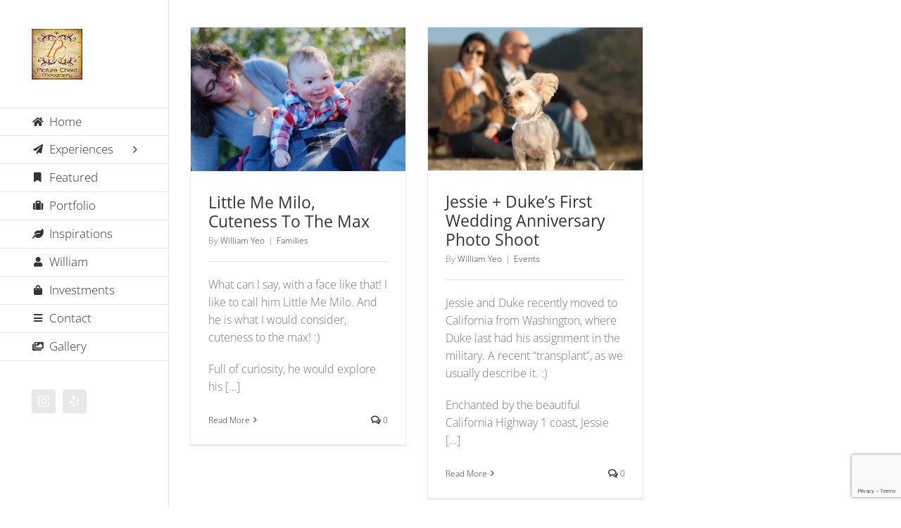

--- FILE ---
content_type: text/html; charset=UTF-8
request_url: https://picturechest.com/tag/outdoor-family-pictures/
body_size: 14736
content:
<!DOCTYPE html>
<html class="avada-html-layout-wide avada-html-header-position-left avada-html-is-archive" lang="en-US" prefix="og: http://ogp.me/ns# fb: http://ogp.me/ns/fb#">
<head>
	<meta http-equiv="X-UA-Compatible" content="IE=edge" />
	<meta http-equiv="Content-Type" content="text/html; charset=utf-8"/>
	<meta name="viewport" content="width=device-width, initial-scale=1" />
	<title>outdoor family pictures &#8211; Picture Chest Photography</title>
<meta name='robots' content='max-image-preview:large' />
<script>window._wca = window._wca || [];</script>
<link rel='dns-prefetch' href='//stats.wp.com' />
<link rel='dns-prefetch' href='//use.fontawesome.com' />
<link rel='dns-prefetch' href='//v0.wordpress.com' />
<link rel='preconnect' href='//i0.wp.com' />
<link rel="alternate" type="application/rss+xml" title="Picture Chest Photography &raquo; Feed" href="https://picturechest.com/feed/" />
<link rel="alternate" type="application/rss+xml" title="Picture Chest Photography &raquo; Comments Feed" href="https://picturechest.com/comments/feed/" />
<link rel="alternate" type="text/calendar" title="Picture Chest Photography &raquo; iCal Feed" href="https://picturechest.com/events/?ical=1" />
								<link rel="icon" href="https://picturechest.com/wp-content/uploads/2019/12/Logo-Latest-16x16.jpg" type="image/jpeg" />
		
					<!-- Apple Touch Icon -->
						<link rel="apple-touch-icon" sizes="180x180" href="https://picturechest.com/wp-content/uploads/2019/12/Logo-Latest-114x114.jpg" type="image/jpeg">
		
					<!-- Android Icon -->
						<link rel="icon" sizes="192x192" href="https://picturechest.com/wp-content/uploads/2019/12/Logo-Latest-57x57.jpg" type="image/jpeg">
		
					<!-- MS Edge Icon -->
						<meta name="msapplication-TileImage" content="https://picturechest.com/wp-content/uploads/2019/12/Logo-Latest-72x72.jpg" type="image/jpeg">
				<link rel="alternate" type="application/rss+xml" title="Picture Chest Photography &raquo; outdoor family pictures Tag Feed" href="https://picturechest.com/tag/outdoor-family-pictures/feed/" />
				
		<meta property="og:locale" content="en_US"/>
		<meta property="og:type" content="article"/>
		<meta property="og:site_name" content="Picture Chest Photography"/>
		<meta property="og:title" content="  outdoor family pictures"/>
				<meta property="og:url" content="https://picturechest.com/outdoor-family-photography-little-me-milo-pollock/"/>
																				<meta property="og:image" content="https://i0.wp.com/picturechest.com/wp-content/uploads/2019/12/JoshRobinMilo-2-9-13-171.jpg?fit=1600%2C1067&ssl=1"/>
		<meta property="og:image:width" content="1600"/>
		<meta property="og:image:height" content="1067"/>
		<meta property="og:image:type" content="image/jpeg"/>
				<style id='wp-img-auto-sizes-contain-inline-css' type='text/css'>
img:is([sizes=auto i],[sizes^="auto," i]){contain-intrinsic-size:3000px 1500px}
/*# sourceURL=wp-img-auto-sizes-contain-inline-css */
</style>
<link rel='stylesheet' id='booked-tooltipster-css' href='https://picturechest.com/wp-content/plugins/booked/assets/js/tooltipster/css/tooltipster.css?ver=3.3.0' type='text/css' media='all' />
<link rel='stylesheet' id='booked-tooltipster-theme-css' href='https://picturechest.com/wp-content/plugins/booked/assets/js/tooltipster/css/themes/tooltipster-light.css?ver=3.3.0' type='text/css' media='all' />
<link rel='stylesheet' id='booked-animations-css' href='https://picturechest.com/wp-content/plugins/booked/assets/css/animations.css?ver=2.4.3' type='text/css' media='all' />
<link rel='stylesheet' id='booked-css-css' href='https://picturechest.com/wp-content/plugins/booked/dist/booked.css?ver=2.4.3' type='text/css' media='all' />
<style id='booked-css-inline-css' type='text/css'>
#ui-datepicker-div.booked_custom_date_picker table.ui-datepicker-calendar tbody td a.ui-state-active,#ui-datepicker-div.booked_custom_date_picker table.ui-datepicker-calendar tbody td a.ui-state-active:hover,body #booked-profile-page input[type=submit].button-primary:hover,body .booked-list-view button.button:hover, body .booked-list-view input[type=submit].button-primary:hover,body div.booked-calendar input[type=submit].button-primary:hover,body .booked-modal input[type=submit].button-primary:hover,body div.booked-calendar .bc-head,body div.booked-calendar .bc-head .bc-col,body div.booked-calendar .booked-appt-list .timeslot .timeslot-people button:hover,body #booked-profile-page .booked-profile-header,body #booked-profile-page .booked-tabs li.active a,body #booked-profile-page .booked-tabs li.active a:hover,body #booked-profile-page .appt-block .google-cal-button > a:hover,#ui-datepicker-div.booked_custom_date_picker .ui-datepicker-header{ background:#81ad30 !important; }body #booked-profile-page input[type=submit].button-primary:hover,body div.booked-calendar input[type=submit].button-primary:hover,body .booked-list-view button.button:hover, body .booked-list-view input[type=submit].button-primary:hover,body .booked-modal input[type=submit].button-primary:hover,body div.booked-calendar .bc-head .bc-col,body div.booked-calendar .booked-appt-list .timeslot .timeslot-people button:hover,body #booked-profile-page .booked-profile-header,body #booked-profile-page .appt-block .google-cal-button > a:hover{ border-color:#81ad30 !important; }body div.booked-calendar .bc-row.days,body div.booked-calendar .bc-row.days .bc-col,body .booked-calendarSwitcher.calendar,body #booked-profile-page .booked-tabs,#ui-datepicker-div.booked_custom_date_picker table.ui-datepicker-calendar thead,#ui-datepicker-div.booked_custom_date_picker table.ui-datepicker-calendar thead th{ background:#9ece4c !important; }body div.booked-calendar .bc-row.days .bc-col,body #booked-profile-page .booked-tabs{ border-color:#9ece4c !important; }#ui-datepicker-div.booked_custom_date_picker table.ui-datepicker-calendar tbody td.ui-datepicker-today a,#ui-datepicker-div.booked_custom_date_picker table.ui-datepicker-calendar tbody td.ui-datepicker-today a:hover,body #booked-profile-page input[type=submit].button-primary,body div.booked-calendar input[type=submit].button-primary,body .booked-list-view button.button, body .booked-list-view input[type=submit].button-primary,body .booked-list-view button.button, body .booked-list-view input[type=submit].button-primary,body .booked-modal input[type=submit].button-primary,body div.booked-calendar .booked-appt-list .timeslot .timeslot-people button,body #booked-profile-page .booked-profile-appt-list .appt-block.approved .status-block,body #booked-profile-page .appt-block .google-cal-button > a,body .booked-modal p.booked-title-bar,body div.booked-calendar .bc-col:hover .date span,body .booked-list-view a.booked_list_date_picker_trigger.booked-dp-active,body .booked-list-view a.booked_list_date_picker_trigger.booked-dp-active:hover,.booked-ms-modal .booked-book-appt,body #booked-profile-page .booked-tabs li a .counter{ background:#9ece4c; }body #booked-profile-page input[type=submit].button-primary,body div.booked-calendar input[type=submit].button-primary,body .booked-list-view button.button, body .booked-list-view input[type=submit].button-primary,body .booked-list-view button.button, body .booked-list-view input[type=submit].button-primary,body .booked-modal input[type=submit].button-primary,body #booked-profile-page .appt-block .google-cal-button > a,body div.booked-calendar .booked-appt-list .timeslot .timeslot-people button,body .booked-list-view a.booked_list_date_picker_trigger.booked-dp-active,body .booked-list-view a.booked_list_date_picker_trigger.booked-dp-active:hover{ border-color:#9ece4c; }body .booked-modal .bm-window p i.fa,body .booked-modal .bm-window a,body .booked-appt-list .booked-public-appointment-title,body .booked-modal .bm-window p.appointment-title,.booked-ms-modal.visible:hover .booked-book-appt{ color:#9ece4c; }.booked-appt-list .timeslot.has-title .booked-public-appointment-title { color:inherit; }
/*# sourceURL=booked-css-inline-css */
</style>
<link rel='stylesheet' id='contact-form-7-css' href='https://picturechest.com/wp-content/plugins/contact-form-7/includes/css/styles.css?ver=6.1.4' type='text/css' media='all' />
<style id='woocommerce-inline-inline-css' type='text/css'>
.woocommerce form .form-row .required { visibility: visible; }
/*# sourceURL=woocommerce-inline-inline-css */
</style>
<link rel='stylesheet' id='booked-wc-fe-styles-css' href='https://picturechest.com/wp-content/plugins/booked/includes/add-ons/woocommerce-payments//css/frontend-style.css?ver=6.9' type='text/css' media='all' />
<link rel='stylesheet' id='font-awesome-official-css' href='https://use.fontawesome.com/releases/v6.1.2/css/all.css' type='text/css' media='all' integrity="sha384-fZCoUih8XsaUZnNDOiLqnby1tMJ0sE7oBbNk2Xxf5x8Z4SvNQ9j83vFMa/erbVrV" crossorigin="anonymous" />
<link rel='stylesheet' id='fusion-dynamic-css-css' href='https://picturechest.com/wp-content/uploads/fusion-styles/c4464bfa30bf69512b0ee6927937f585.min.css?ver=3.14.2' type='text/css' media='all' />
<link rel='stylesheet' id='avada-fullwidth-md-css' href='https://picturechest.com/wp-content/plugins/fusion-builder/assets/css/media/fullwidth-md.min.css?ver=3.14.2' type='text/css' media='only screen and (max-width: 1024px)' />
<link rel='stylesheet' id='avada-fullwidth-sm-css' href='https://picturechest.com/wp-content/plugins/fusion-builder/assets/css/media/fullwidth-sm.min.css?ver=3.14.2' type='text/css' media='only screen and (max-width: 640px)' />
<link rel='stylesheet' id='avada-icon-md-css' href='https://picturechest.com/wp-content/plugins/fusion-builder/assets/css/media/icon-md.min.css?ver=3.14.2' type='text/css' media='only screen and (max-width: 1024px)' />
<link rel='stylesheet' id='avada-icon-sm-css' href='https://picturechest.com/wp-content/plugins/fusion-builder/assets/css/media/icon-sm.min.css?ver=3.14.2' type='text/css' media='only screen and (max-width: 640px)' />
<link rel='stylesheet' id='avada-grid-md-css' href='https://picturechest.com/wp-content/plugins/fusion-builder/assets/css/media/grid-md.min.css?ver=7.14.2' type='text/css' media='only screen and (max-width: 1024px)' />
<link rel='stylesheet' id='avada-grid-sm-css' href='https://picturechest.com/wp-content/plugins/fusion-builder/assets/css/media/grid-sm.min.css?ver=7.14.2' type='text/css' media='only screen and (max-width: 640px)' />
<link rel='stylesheet' id='avada-image-md-css' href='https://picturechest.com/wp-content/plugins/fusion-builder/assets/css/media/image-md.min.css?ver=7.14.2' type='text/css' media='only screen and (max-width: 1024px)' />
<link rel='stylesheet' id='avada-image-sm-css' href='https://picturechest.com/wp-content/plugins/fusion-builder/assets/css/media/image-sm.min.css?ver=7.14.2' type='text/css' media='only screen and (max-width: 640px)' />
<link rel='stylesheet' id='avada-person-md-css' href='https://picturechest.com/wp-content/plugins/fusion-builder/assets/css/media/person-md.min.css?ver=7.14.2' type='text/css' media='only screen and (max-width: 1024px)' />
<link rel='stylesheet' id='avada-person-sm-css' href='https://picturechest.com/wp-content/plugins/fusion-builder/assets/css/media/person-sm.min.css?ver=7.14.2' type='text/css' media='only screen and (max-width: 640px)' />
<link rel='stylesheet' id='avada-section-separator-md-css' href='https://picturechest.com/wp-content/plugins/fusion-builder/assets/css/media/section-separator-md.min.css?ver=3.14.2' type='text/css' media='only screen and (max-width: 1024px)' />
<link rel='stylesheet' id='avada-section-separator-sm-css' href='https://picturechest.com/wp-content/plugins/fusion-builder/assets/css/media/section-separator-sm.min.css?ver=3.14.2' type='text/css' media='only screen and (max-width: 640px)' />
<link rel='stylesheet' id='avada-social-sharing-md-css' href='https://picturechest.com/wp-content/plugins/fusion-builder/assets/css/media/social-sharing-md.min.css?ver=7.14.2' type='text/css' media='only screen and (max-width: 1024px)' />
<link rel='stylesheet' id='avada-social-sharing-sm-css' href='https://picturechest.com/wp-content/plugins/fusion-builder/assets/css/media/social-sharing-sm.min.css?ver=7.14.2' type='text/css' media='only screen and (max-width: 640px)' />
<link rel='stylesheet' id='avada-social-links-md-css' href='https://picturechest.com/wp-content/plugins/fusion-builder/assets/css/media/social-links-md.min.css?ver=7.14.2' type='text/css' media='only screen and (max-width: 1024px)' />
<link rel='stylesheet' id='avada-social-links-sm-css' href='https://picturechest.com/wp-content/plugins/fusion-builder/assets/css/media/social-links-sm.min.css?ver=7.14.2' type='text/css' media='only screen and (max-width: 640px)' />
<link rel='stylesheet' id='avada-tabs-lg-min-css' href='https://picturechest.com/wp-content/plugins/fusion-builder/assets/css/media/tabs-lg-min.min.css?ver=7.14.2' type='text/css' media='only screen and (min-width: 1024px)' />
<link rel='stylesheet' id='avada-tabs-lg-max-css' href='https://picturechest.com/wp-content/plugins/fusion-builder/assets/css/media/tabs-lg-max.min.css?ver=7.14.2' type='text/css' media='only screen and (max-width: 1024px)' />
<link rel='stylesheet' id='avada-tabs-md-css' href='https://picturechest.com/wp-content/plugins/fusion-builder/assets/css/media/tabs-md.min.css?ver=7.14.2' type='text/css' media='only screen and (max-width: 1024px)' />
<link rel='stylesheet' id='avada-tabs-sm-css' href='https://picturechest.com/wp-content/plugins/fusion-builder/assets/css/media/tabs-sm.min.css?ver=7.14.2' type='text/css' media='only screen and (max-width: 640px)' />
<link rel='stylesheet' id='awb-text-md-css' href='https://picturechest.com/wp-content/plugins/fusion-builder/assets/css/media/text-md.min.css?ver=3.14.2' type='text/css' media='only screen and (max-width: 1024px)' />
<link rel='stylesheet' id='awb-text-sm-css' href='https://picturechest.com/wp-content/plugins/fusion-builder/assets/css/media/text-sm.min.css?ver=3.14.2' type='text/css' media='only screen and (max-width: 640px)' />
<link rel='stylesheet' id='awb-title-md-css' href='https://picturechest.com/wp-content/plugins/fusion-builder/assets/css/media/title-md.min.css?ver=3.14.2' type='text/css' media='only screen and (max-width: 1024px)' />
<link rel='stylesheet' id='awb-title-sm-css' href='https://picturechest.com/wp-content/plugins/fusion-builder/assets/css/media/title-sm.min.css?ver=3.14.2' type='text/css' media='only screen and (max-width: 640px)' />
<link rel='stylesheet' id='awb-woo-cart-totals-md-css' href='https://picturechest.com/wp-content/plugins/fusion-builder/assets/css/media/woo-cart-totals-md.min.css?ver=3.14.2' type='text/css' media='only screen and (max-width: 1024px)' />
<link rel='stylesheet' id='awb-woo-cart-totals-sm-css' href='https://picturechest.com/wp-content/plugins/fusion-builder/assets/css/media/woo-cart-totals-sm.min.css?ver=3.14.2' type='text/css' media='only screen and (max-width: 640px)' />
<link rel='stylesheet' id='awb-meta-md-css' href='https://picturechest.com/wp-content/plugins/fusion-builder/assets/css/media/meta-md.min.css?ver=7.14.2' type='text/css' media='only screen and (max-width: 1024px)' />
<link rel='stylesheet' id='awb-meta-sm-css' href='https://picturechest.com/wp-content/plugins/fusion-builder/assets/css/media/meta-sm.min.css?ver=7.14.2' type='text/css' media='only screen and (max-width: 640px)' />
<link rel='stylesheet' id='awb-layout-colums-md-css' href='https://picturechest.com/wp-content/plugins/fusion-builder/assets/css/media/layout-columns-md.min.css?ver=3.14.2' type='text/css' media='only screen and (max-width: 1024px)' />
<link rel='stylesheet' id='awb-layout-colums-sm-css' href='https://picturechest.com/wp-content/plugins/fusion-builder/assets/css/media/layout-columns-sm.min.css?ver=3.14.2' type='text/css' media='only screen and (max-width: 640px)' />
<link rel='stylesheet' id='avada-max-1c-css' href='https://picturechest.com/wp-content/themes/Avada/assets/css/media/max-1c.min.css?ver=7.14.2' type='text/css' media='only screen and (max-width: 884px)' />
<link rel='stylesheet' id='avada-max-2c-css' href='https://picturechest.com/wp-content/themes/Avada/assets/css/media/max-2c.min.css?ver=7.14.2' type='text/css' media='only screen and (max-width: 975px)' />
<link rel='stylesheet' id='avada-min-2c-max-3c-css' href='https://picturechest.com/wp-content/themes/Avada/assets/css/media/min-2c-max-3c.min.css?ver=7.14.2' type='text/css' media='only screen and (min-width: 975px) and (max-width: 1066px)' />
<link rel='stylesheet' id='avada-min-3c-max-4c-css' href='https://picturechest.com/wp-content/themes/Avada/assets/css/media/min-3c-max-4c.min.css?ver=7.14.2' type='text/css' media='only screen and (min-width: 1066px) and (max-width: 1157px)' />
<link rel='stylesheet' id='avada-min-4c-max-5c-css' href='https://picturechest.com/wp-content/themes/Avada/assets/css/media/min-4c-max-5c.min.css?ver=7.14.2' type='text/css' media='only screen and (min-width: 1157px) and (max-width: 1248px)' />
<link rel='stylesheet' id='avada-min-5c-max-6c-css' href='https://picturechest.com/wp-content/themes/Avada/assets/css/media/min-5c-max-6c.min.css?ver=7.14.2' type='text/css' media='only screen and (min-width: 1248px) and (max-width: 1339px)' />
<link rel='stylesheet' id='avada-min-shbp-css' href='https://picturechest.com/wp-content/themes/Avada/assets/css/media/min-shbp.min.css?ver=7.14.2' type='text/css' media='only screen and (min-width: 901px)' />
<link rel='stylesheet' id='avada-min-shbp-header-legacy-css' href='https://picturechest.com/wp-content/themes/Avada/assets/css/media/min-shbp-header-legacy.min.css?ver=7.14.2' type='text/css' media='only screen and (min-width: 901px)' />
<link rel='stylesheet' id='avada-max-shbp-css' href='https://picturechest.com/wp-content/themes/Avada/assets/css/media/max-shbp.min.css?ver=7.14.2' type='text/css' media='only screen and (max-width: 900px)' />
<link rel='stylesheet' id='avada-max-shbp-header-legacy-css' href='https://picturechest.com/wp-content/themes/Avada/assets/css/media/max-shbp-header-legacy.min.css?ver=7.14.2' type='text/css' media='only screen and (max-width: 900px)' />
<link rel='stylesheet' id='avada-max-sh-shbp-css' href='https://picturechest.com/wp-content/themes/Avada/assets/css/media/max-sh-shbp.min.css?ver=7.14.2' type='text/css' media='only screen and (max-width: 1140px)' />
<link rel='stylesheet' id='avada-max-sh-shbp-header-legacy-css' href='https://picturechest.com/wp-content/themes/Avada/assets/css/media/max-sh-shbp-header-legacy.min.css?ver=7.14.2' type='text/css' media='only screen and (max-width: 1140px)' />
<link rel='stylesheet' id='avada-min-768-max-1024-p-css' href='https://picturechest.com/wp-content/themes/Avada/assets/css/media/min-768-max-1024-p.min.css?ver=7.14.2' type='text/css' media='only screen and (min-device-width: 768px) and (max-device-width: 1024px) and (orientation: portrait)' />
<link rel='stylesheet' id='avada-min-768-max-1024-p-header-legacy-css' href='https://picturechest.com/wp-content/themes/Avada/assets/css/media/min-768-max-1024-p-header-legacy.min.css?ver=7.14.2' type='text/css' media='only screen and (min-device-width: 768px) and (max-device-width: 1024px) and (orientation: portrait)' />
<link rel='stylesheet' id='avada-min-768-max-1024-l-css' href='https://picturechest.com/wp-content/themes/Avada/assets/css/media/min-768-max-1024-l.min.css?ver=7.14.2' type='text/css' media='only screen and (min-device-width: 768px) and (max-device-width: 1024px) and (orientation: landscape)' />
<link rel='stylesheet' id='avada-min-768-max-1024-l-header-legacy-css' href='https://picturechest.com/wp-content/themes/Avada/assets/css/media/min-768-max-1024-l-header-legacy.min.css?ver=7.14.2' type='text/css' media='only screen and (min-device-width: 768px) and (max-device-width: 1024px) and (orientation: landscape)' />
<link rel='stylesheet' id='avada-max-sh-cbp-css' href='https://picturechest.com/wp-content/themes/Avada/assets/css/media/max-sh-cbp.min.css?ver=7.14.2' type='text/css' media='only screen and (max-width: 1040px)' />
<link rel='stylesheet' id='avada-max-sh-sbp-css' href='https://picturechest.com/wp-content/themes/Avada/assets/css/media/max-sh-sbp.min.css?ver=7.14.2' type='text/css' media='only screen and (max-width: 1040px)' />
<link rel='stylesheet' id='avada-max-sh-640-css' href='https://picturechest.com/wp-content/themes/Avada/assets/css/media/max-sh-640.min.css?ver=7.14.2' type='text/css' media='only screen and (max-width: 880px)' />
<link rel='stylesheet' id='avada-max-shbp-18-css' href='https://picturechest.com/wp-content/themes/Avada/assets/css/media/max-shbp-18.min.css?ver=7.14.2' type='text/css' media='only screen and (max-width: 882px)' />
<link rel='stylesheet' id='avada-max-shbp-32-css' href='https://picturechest.com/wp-content/themes/Avada/assets/css/media/max-shbp-32.min.css?ver=7.14.2' type='text/css' media='only screen and (max-width: 868px)' />
<link rel='stylesheet' id='avada-min-sh-cbp-css' href='https://picturechest.com/wp-content/themes/Avada/assets/css/media/min-sh-cbp.min.css?ver=7.14.2' type='text/css' media='only screen and (min-width: 1040px)' />
<link rel='stylesheet' id='avada-max-640-css' href='https://picturechest.com/wp-content/themes/Avada/assets/css/media/max-640.min.css?ver=7.14.2' type='text/css' media='only screen and (max-device-width: 640px)' />
<link rel='stylesheet' id='avada-max-main-css' href='https://picturechest.com/wp-content/themes/Avada/assets/css/media/max-main.min.css?ver=7.14.2' type='text/css' media='only screen and (max-width: 1099px)' />
<link rel='stylesheet' id='avada-max-cbp-css' href='https://picturechest.com/wp-content/themes/Avada/assets/css/media/max-cbp.min.css?ver=7.14.2' type='text/css' media='only screen and (max-width: 800px)' />
<link rel='stylesheet' id='avada-max-sh-cbp-cf7-css' href='https://picturechest.com/wp-content/themes/Avada/assets/css/media/max-sh-cbp-cf7.min.css?ver=7.14.2' type='text/css' media='only screen and (max-width: 1040px)' />
<link rel='stylesheet' id='avada-max-768-ec-css' href='https://picturechest.com/wp-content/themes/Avada/assets/css/media/max-768-ec.min.css?ver=7.14.2' type='text/css' media='only screen and (max-width: 768px)' />
<link rel='stylesheet' id='avada-max-sh-cbp-ec-css' href='https://picturechest.com/wp-content/themes/Avada/assets/css/media/max-sh-cbp-ec.min.css?ver=7.14.2' type='text/css' media='only screen and (max-width: 1040px)' />
<link rel='stylesheet' id='fb-max-sh-cbp-css' href='https://picturechest.com/wp-content/plugins/fusion-builder/assets/css/media/max-sh-cbp.min.css?ver=3.14.2' type='text/css' media='only screen and (max-width: 1040px)' />
<link rel='stylesheet' id='fb-min-768-max-1024-p-css' href='https://picturechest.com/wp-content/plugins/fusion-builder/assets/css/media/min-768-max-1024-p.min.css?ver=3.14.2' type='text/css' media='only screen and (min-device-width: 768px) and (max-device-width: 1024px) and (orientation: portrait)' />
<link rel='stylesheet' id='fb-max-640-css' href='https://picturechest.com/wp-content/plugins/fusion-builder/assets/css/media/max-640.min.css?ver=3.14.2' type='text/css' media='only screen and (max-device-width: 640px)' />
<link rel='stylesheet' id='fb-max-1c-css' href='https://picturechest.com/wp-content/plugins/fusion-builder/assets/css/media/max-1c.css?ver=3.14.2' type='text/css' media='only screen and (max-width: 884px)' />
<link rel='stylesheet' id='fb-max-2c-css' href='https://picturechest.com/wp-content/plugins/fusion-builder/assets/css/media/max-2c.css?ver=3.14.2' type='text/css' media='only screen and (max-width: 975px)' />
<link rel='stylesheet' id='fb-min-2c-max-3c-css' href='https://picturechest.com/wp-content/plugins/fusion-builder/assets/css/media/min-2c-max-3c.css?ver=3.14.2' type='text/css' media='only screen and (min-width: 975px) and (max-width: 1066px)' />
<link rel='stylesheet' id='fb-min-3c-max-4c-css' href='https://picturechest.com/wp-content/plugins/fusion-builder/assets/css/media/min-3c-max-4c.css?ver=3.14.2' type='text/css' media='only screen and (min-width: 1066px) and (max-width: 1157px)' />
<link rel='stylesheet' id='fb-min-4c-max-5c-css' href='https://picturechest.com/wp-content/plugins/fusion-builder/assets/css/media/min-4c-max-5c.css?ver=3.14.2' type='text/css' media='only screen and (min-width: 1157px) and (max-width: 1248px)' />
<link rel='stylesheet' id='fb-min-5c-max-6c-css' href='https://picturechest.com/wp-content/plugins/fusion-builder/assets/css/media/min-5c-max-6c.css?ver=3.14.2' type='text/css' media='only screen and (min-width: 1248px) and (max-width: 1339px)' />
<link rel='stylesheet' id='avada-max-sh-cbp-woo-tabs-css' href='https://picturechest.com/wp-content/themes/Avada/assets/css/media/max-sh-cbp-woo-tabs.min.css?ver=7.14.2' type='text/css' media='only screen and (max-width: 1040px)' />
<link rel='stylesheet' id='avada-min-768-max-1024-woo-css' href='https://picturechest.com/wp-content/themes/Avada/assets/css/media/min-768-max-1024-woo.min.css?ver=7.14.2' type='text/css' media='only screen and (min-device-width: 768px) and (max-device-width: 1024px)' />
<link rel='stylesheet' id='avada-max-sh-640-woo-css' href='https://picturechest.com/wp-content/themes/Avada/assets/css/media/max-sh-640-woo.min.css?ver=7.14.2' type='text/css' media='only screen and (max-width: 880px)' />
<link rel='stylesheet' id='avada-max-sh-cbp-woo-css' href='https://picturechest.com/wp-content/themes/Avada/assets/css/media/max-sh-cbp-woo.min.css?ver=7.14.2' type='text/css' media='only screen and (max-width: 1040px)' />
<link rel='stylesheet' id='avada-min-sh-cbp-woo-css' href='https://picturechest.com/wp-content/themes/Avada/assets/css/media/min-sh-cbp-woo.min.css?ver=7.14.2' type='text/css' media='only screen and (min-width: 1040px)' />
<link rel='stylesheet' id='avada-off-canvas-md-css' href='https://picturechest.com/wp-content/plugins/fusion-builder/assets/css/media/off-canvas-md.min.css?ver=7.14.2' type='text/css' media='only screen and (max-width: 1024px)' />
<link rel='stylesheet' id='avada-off-canvas-sm-css' href='https://picturechest.com/wp-content/plugins/fusion-builder/assets/css/media/off-canvas-sm.min.css?ver=7.14.2' type='text/css' media='only screen and (max-width: 640px)' />
<link rel='stylesheet' id='font-awesome-official-v4shim-css' href='https://use.fontawesome.com/releases/v6.1.2/css/v4-shims.css' type='text/css' media='all' integrity="sha384-iW7MVRJO9Fj06GFbRcMqdZBcVQhjBWlVXUjtY7XCppA+DZUoHBQ7B8VB+EjXUkPV" crossorigin="anonymous" />
<script type="text/javascript" src="https://picturechest.com/wp-includes/js/jquery/jquery.min.js?ver=3.7.1" id="jquery-core-js"></script>
<script type="text/javascript" src="https://picturechest.com/wp-includes/js/jquery/jquery-migrate.min.js?ver=3.4.1" id="jquery-migrate-js"></script>
<script type="text/javascript" src="https://picturechest.com/wp-content/plugins/woocommerce/assets/js/jquery-blockui/jquery.blockUI.min.js?ver=2.7.0-wc.10.4.3" id="wc-jquery-blockui-js" defer="defer" data-wp-strategy="defer"></script>
<script type="text/javascript" id="wc-add-to-cart-js-extra">
/* <![CDATA[ */
var wc_add_to_cart_params = {"ajax_url":"/wp-admin/admin-ajax.php","wc_ajax_url":"/?wc-ajax=%%endpoint%%","i18n_view_cart":"View cart","cart_url":"https://picturechest.com/cart/","is_cart":"","cart_redirect_after_add":"no"};
//# sourceURL=wc-add-to-cart-js-extra
/* ]]> */
</script>
<script type="text/javascript" src="https://picturechest.com/wp-content/plugins/woocommerce/assets/js/frontend/add-to-cart.min.js?ver=10.4.3" id="wc-add-to-cart-js" defer="defer" data-wp-strategy="defer"></script>
<script type="text/javascript" src="https://picturechest.com/wp-content/plugins/woocommerce/assets/js/js-cookie/js.cookie.min.js?ver=2.1.4-wc.10.4.3" id="wc-js-cookie-js" defer="defer" data-wp-strategy="defer"></script>
<script type="text/javascript" id="woocommerce-js-extra">
/* <![CDATA[ */
var woocommerce_params = {"ajax_url":"/wp-admin/admin-ajax.php","wc_ajax_url":"/?wc-ajax=%%endpoint%%","i18n_password_show":"Show password","i18n_password_hide":"Hide password"};
//# sourceURL=woocommerce-js-extra
/* ]]> */
</script>
<script type="text/javascript" src="https://picturechest.com/wp-content/plugins/woocommerce/assets/js/frontend/woocommerce.min.js?ver=10.4.3" id="woocommerce-js" defer="defer" data-wp-strategy="defer"></script>
<script type="text/javascript" src="https://stats.wp.com/s-202604.js" id="woocommerce-analytics-js" defer="defer" data-wp-strategy="defer"></script>
<script type="text/javascript" id="booked-wc-fe-functions-js-extra">
/* <![CDATA[ */
var booked_wc_variables = {"prefix":"booked_wc_","ajaxurl":"https://picturechest.com/wp-admin/admin-ajax.php","i18n_confirm_appt_edit":"Are you sure you want to change the appointment date? By doing so, the appointment date will need to be approved again.","i18n_pay":"Are you sure you want to add the appointment to cart and go to checkout?","i18n_mark_paid":"Are you sure you want to mark this appointment as \"Paid\"?","i18n_paid":"Paid","i18n_awaiting_payment":"Awaiting Payment","checkout_page":"https://picturechest.com/checkout/"};
//# sourceURL=booked-wc-fe-functions-js-extra
/* ]]> */
</script>
<script type="text/javascript" src="https://picturechest.com/wp-content/plugins/booked/includes/add-ons/woocommerce-payments//js/frontend-functions.js?ver=6.9" id="booked-wc-fe-functions-js"></script>
<link rel="https://api.w.org/" href="https://picturechest.com/wp-json/" /><link rel="alternate" title="JSON" type="application/json" href="https://picturechest.com/wp-json/wp/v2/tags/92" /><link rel="EditURI" type="application/rsd+xml" title="RSD" href="https://picturechest.com/xmlrpc.php?rsd" />
<meta name="generator" content="WordPress 6.9" />
<meta name="generator" content="WooCommerce 10.4.3" />
<meta name="tec-api-version" content="v1"><meta name="tec-api-origin" content="https://picturechest.com"><link rel="alternate" href="https://picturechest.com/wp-json/tribe/events/v1/events/?tags=outdoor-family-pictures" />	<style>img#wpstats{display:none}</style>
		<style type="text/css" id="css-fb-visibility">@media screen and (max-width: 640px){.fusion-no-small-visibility{display:none !important;}body .sm-text-align-center{text-align:center !important;}body .sm-text-align-left{text-align:left !important;}body .sm-text-align-right{text-align:right !important;}body .sm-text-align-justify{text-align:justify !important;}body .sm-flex-align-center{justify-content:center !important;}body .sm-flex-align-flex-start{justify-content:flex-start !important;}body .sm-flex-align-flex-end{justify-content:flex-end !important;}body .sm-mx-auto{margin-left:auto !important;margin-right:auto !important;}body .sm-ml-auto{margin-left:auto !important;}body .sm-mr-auto{margin-right:auto !important;}body .fusion-absolute-position-small{position:absolute;width:100%;}.awb-sticky.awb-sticky-small{ position: sticky; top: var(--awb-sticky-offset,0); }}@media screen and (min-width: 641px) and (max-width: 1024px){.fusion-no-medium-visibility{display:none !important;}body .md-text-align-center{text-align:center !important;}body .md-text-align-left{text-align:left !important;}body .md-text-align-right{text-align:right !important;}body .md-text-align-justify{text-align:justify !important;}body .md-flex-align-center{justify-content:center !important;}body .md-flex-align-flex-start{justify-content:flex-start !important;}body .md-flex-align-flex-end{justify-content:flex-end !important;}body .md-mx-auto{margin-left:auto !important;margin-right:auto !important;}body .md-ml-auto{margin-left:auto !important;}body .md-mr-auto{margin-right:auto !important;}body .fusion-absolute-position-medium{position:absolute;width:100%;}.awb-sticky.awb-sticky-medium{ position: sticky; top: var(--awb-sticky-offset,0); }}@media screen and (min-width: 1025px){.fusion-no-large-visibility{display:none !important;}body .lg-text-align-center{text-align:center !important;}body .lg-text-align-left{text-align:left !important;}body .lg-text-align-right{text-align:right !important;}body .lg-text-align-justify{text-align:justify !important;}body .lg-flex-align-center{justify-content:center !important;}body .lg-flex-align-flex-start{justify-content:flex-start !important;}body .lg-flex-align-flex-end{justify-content:flex-end !important;}body .lg-mx-auto{margin-left:auto !important;margin-right:auto !important;}body .lg-ml-auto{margin-left:auto !important;}body .lg-mr-auto{margin-right:auto !important;}body .fusion-absolute-position-large{position:absolute;width:100%;}.awb-sticky.awb-sticky-large{ position: sticky; top: var(--awb-sticky-offset,0); }}</style>	<noscript><style>.woocommerce-product-gallery{ opacity: 1 !important; }</style></noscript>
	
<!-- Jetpack Open Graph Tags -->
<meta property="og:type" content="website" />
<meta property="og:title" content="outdoor family pictures &#8211; Picture Chest Photography" />
<meta property="og:url" content="https://picturechest.com/tag/outdoor-family-pictures/" />
<meta property="og:site_name" content="Picture Chest Photography" />
<meta property="og:image" content="https://s0.wp.com/i/blank.jpg" />
<meta property="og:image:width" content="200" />
<meta property="og:image:height" content="200" />
<meta property="og:image:alt" content="" />
<meta property="og:locale" content="en_US" />

<!-- End Jetpack Open Graph Tags -->
		<script type="text/javascript">
			var doc = document.documentElement;
			doc.setAttribute( 'data-useragent', navigator.userAgent );
		</script>
		
	<style id='global-styles-inline-css' type='text/css'>
:root{--wp--preset--aspect-ratio--square: 1;--wp--preset--aspect-ratio--4-3: 4/3;--wp--preset--aspect-ratio--3-4: 3/4;--wp--preset--aspect-ratio--3-2: 3/2;--wp--preset--aspect-ratio--2-3: 2/3;--wp--preset--aspect-ratio--16-9: 16/9;--wp--preset--aspect-ratio--9-16: 9/16;--wp--preset--color--black: #000000;--wp--preset--color--cyan-bluish-gray: #abb8c3;--wp--preset--color--white: #ffffff;--wp--preset--color--pale-pink: #f78da7;--wp--preset--color--vivid-red: #cf2e2e;--wp--preset--color--luminous-vivid-orange: #ff6900;--wp--preset--color--luminous-vivid-amber: #fcb900;--wp--preset--color--light-green-cyan: #7bdcb5;--wp--preset--color--vivid-green-cyan: #00d084;--wp--preset--color--pale-cyan-blue: #8ed1fc;--wp--preset--color--vivid-cyan-blue: #0693e3;--wp--preset--color--vivid-purple: #9b51e0;--wp--preset--color--awb-color-1: rgba(255,255,255,1);--wp--preset--color--awb-color-2: rgba(246,246,246,1);--wp--preset--color--awb-color-3: rgba(235,234,234,1);--wp--preset--color--awb-color-4: rgba(232,232,232,1);--wp--preset--color--awb-color-5: rgba(224,222,222,1);--wp--preset--color--awb-color-6: rgba(160,206,78,1);--wp--preset--color--awb-color-7: rgba(116,116,116,1);--wp--preset--color--awb-color-8: rgba(51,51,51,1);--wp--preset--color--awb-color-custom-10: rgba(249,249,249,1);--wp--preset--color--awb-color-custom-11: rgba(229,229,229,1);--wp--preset--color--awb-color-custom-12: rgba(235,234,234,0.8);--wp--preset--color--awb-color-custom-13: rgba(54,56,57,1);--wp--preset--color--awb-color-custom-14: rgba(221,221,221,1);--wp--preset--color--awb-color-custom-15: rgba(191,191,191,1);--wp--preset--gradient--vivid-cyan-blue-to-vivid-purple: linear-gradient(135deg,rgb(6,147,227) 0%,rgb(155,81,224) 100%);--wp--preset--gradient--light-green-cyan-to-vivid-green-cyan: linear-gradient(135deg,rgb(122,220,180) 0%,rgb(0,208,130) 100%);--wp--preset--gradient--luminous-vivid-amber-to-luminous-vivid-orange: linear-gradient(135deg,rgb(252,185,0) 0%,rgb(255,105,0) 100%);--wp--preset--gradient--luminous-vivid-orange-to-vivid-red: linear-gradient(135deg,rgb(255,105,0) 0%,rgb(207,46,46) 100%);--wp--preset--gradient--very-light-gray-to-cyan-bluish-gray: linear-gradient(135deg,rgb(238,238,238) 0%,rgb(169,184,195) 100%);--wp--preset--gradient--cool-to-warm-spectrum: linear-gradient(135deg,rgb(74,234,220) 0%,rgb(151,120,209) 20%,rgb(207,42,186) 40%,rgb(238,44,130) 60%,rgb(251,105,98) 80%,rgb(254,248,76) 100%);--wp--preset--gradient--blush-light-purple: linear-gradient(135deg,rgb(255,206,236) 0%,rgb(152,150,240) 100%);--wp--preset--gradient--blush-bordeaux: linear-gradient(135deg,rgb(254,205,165) 0%,rgb(254,45,45) 50%,rgb(107,0,62) 100%);--wp--preset--gradient--luminous-dusk: linear-gradient(135deg,rgb(255,203,112) 0%,rgb(199,81,192) 50%,rgb(65,88,208) 100%);--wp--preset--gradient--pale-ocean: linear-gradient(135deg,rgb(255,245,203) 0%,rgb(182,227,212) 50%,rgb(51,167,181) 100%);--wp--preset--gradient--electric-grass: linear-gradient(135deg,rgb(202,248,128) 0%,rgb(113,206,126) 100%);--wp--preset--gradient--midnight: linear-gradient(135deg,rgb(2,3,129) 0%,rgb(40,116,252) 100%);--wp--preset--font-size--small: 11.25px;--wp--preset--font-size--medium: 20px;--wp--preset--font-size--large: 22.5px;--wp--preset--font-size--x-large: 42px;--wp--preset--font-size--normal: 15px;--wp--preset--font-size--xlarge: 30px;--wp--preset--font-size--huge: 45px;--wp--preset--spacing--20: 0.44rem;--wp--preset--spacing--30: 0.67rem;--wp--preset--spacing--40: 1rem;--wp--preset--spacing--50: 1.5rem;--wp--preset--spacing--60: 2.25rem;--wp--preset--spacing--70: 3.38rem;--wp--preset--spacing--80: 5.06rem;--wp--preset--shadow--natural: 6px 6px 9px rgba(0, 0, 0, 0.2);--wp--preset--shadow--deep: 12px 12px 50px rgba(0, 0, 0, 0.4);--wp--preset--shadow--sharp: 6px 6px 0px rgba(0, 0, 0, 0.2);--wp--preset--shadow--outlined: 6px 6px 0px -3px rgb(255, 255, 255), 6px 6px rgb(0, 0, 0);--wp--preset--shadow--crisp: 6px 6px 0px rgb(0, 0, 0);}:where(.is-layout-flex){gap: 0.5em;}:where(.is-layout-grid){gap: 0.5em;}body .is-layout-flex{display: flex;}.is-layout-flex{flex-wrap: wrap;align-items: center;}.is-layout-flex > :is(*, div){margin: 0;}body .is-layout-grid{display: grid;}.is-layout-grid > :is(*, div){margin: 0;}:where(.wp-block-columns.is-layout-flex){gap: 2em;}:where(.wp-block-columns.is-layout-grid){gap: 2em;}:where(.wp-block-post-template.is-layout-flex){gap: 1.25em;}:where(.wp-block-post-template.is-layout-grid){gap: 1.25em;}.has-black-color{color: var(--wp--preset--color--black) !important;}.has-cyan-bluish-gray-color{color: var(--wp--preset--color--cyan-bluish-gray) !important;}.has-white-color{color: var(--wp--preset--color--white) !important;}.has-pale-pink-color{color: var(--wp--preset--color--pale-pink) !important;}.has-vivid-red-color{color: var(--wp--preset--color--vivid-red) !important;}.has-luminous-vivid-orange-color{color: var(--wp--preset--color--luminous-vivid-orange) !important;}.has-luminous-vivid-amber-color{color: var(--wp--preset--color--luminous-vivid-amber) !important;}.has-light-green-cyan-color{color: var(--wp--preset--color--light-green-cyan) !important;}.has-vivid-green-cyan-color{color: var(--wp--preset--color--vivid-green-cyan) !important;}.has-pale-cyan-blue-color{color: var(--wp--preset--color--pale-cyan-blue) !important;}.has-vivid-cyan-blue-color{color: var(--wp--preset--color--vivid-cyan-blue) !important;}.has-vivid-purple-color{color: var(--wp--preset--color--vivid-purple) !important;}.has-black-background-color{background-color: var(--wp--preset--color--black) !important;}.has-cyan-bluish-gray-background-color{background-color: var(--wp--preset--color--cyan-bluish-gray) !important;}.has-white-background-color{background-color: var(--wp--preset--color--white) !important;}.has-pale-pink-background-color{background-color: var(--wp--preset--color--pale-pink) !important;}.has-vivid-red-background-color{background-color: var(--wp--preset--color--vivid-red) !important;}.has-luminous-vivid-orange-background-color{background-color: var(--wp--preset--color--luminous-vivid-orange) !important;}.has-luminous-vivid-amber-background-color{background-color: var(--wp--preset--color--luminous-vivid-amber) !important;}.has-light-green-cyan-background-color{background-color: var(--wp--preset--color--light-green-cyan) !important;}.has-vivid-green-cyan-background-color{background-color: var(--wp--preset--color--vivid-green-cyan) !important;}.has-pale-cyan-blue-background-color{background-color: var(--wp--preset--color--pale-cyan-blue) !important;}.has-vivid-cyan-blue-background-color{background-color: var(--wp--preset--color--vivid-cyan-blue) !important;}.has-vivid-purple-background-color{background-color: var(--wp--preset--color--vivid-purple) !important;}.has-black-border-color{border-color: var(--wp--preset--color--black) !important;}.has-cyan-bluish-gray-border-color{border-color: var(--wp--preset--color--cyan-bluish-gray) !important;}.has-white-border-color{border-color: var(--wp--preset--color--white) !important;}.has-pale-pink-border-color{border-color: var(--wp--preset--color--pale-pink) !important;}.has-vivid-red-border-color{border-color: var(--wp--preset--color--vivid-red) !important;}.has-luminous-vivid-orange-border-color{border-color: var(--wp--preset--color--luminous-vivid-orange) !important;}.has-luminous-vivid-amber-border-color{border-color: var(--wp--preset--color--luminous-vivid-amber) !important;}.has-light-green-cyan-border-color{border-color: var(--wp--preset--color--light-green-cyan) !important;}.has-vivid-green-cyan-border-color{border-color: var(--wp--preset--color--vivid-green-cyan) !important;}.has-pale-cyan-blue-border-color{border-color: var(--wp--preset--color--pale-cyan-blue) !important;}.has-vivid-cyan-blue-border-color{border-color: var(--wp--preset--color--vivid-cyan-blue) !important;}.has-vivid-purple-border-color{border-color: var(--wp--preset--color--vivid-purple) !important;}.has-vivid-cyan-blue-to-vivid-purple-gradient-background{background: var(--wp--preset--gradient--vivid-cyan-blue-to-vivid-purple) !important;}.has-light-green-cyan-to-vivid-green-cyan-gradient-background{background: var(--wp--preset--gradient--light-green-cyan-to-vivid-green-cyan) !important;}.has-luminous-vivid-amber-to-luminous-vivid-orange-gradient-background{background: var(--wp--preset--gradient--luminous-vivid-amber-to-luminous-vivid-orange) !important;}.has-luminous-vivid-orange-to-vivid-red-gradient-background{background: var(--wp--preset--gradient--luminous-vivid-orange-to-vivid-red) !important;}.has-very-light-gray-to-cyan-bluish-gray-gradient-background{background: var(--wp--preset--gradient--very-light-gray-to-cyan-bluish-gray) !important;}.has-cool-to-warm-spectrum-gradient-background{background: var(--wp--preset--gradient--cool-to-warm-spectrum) !important;}.has-blush-light-purple-gradient-background{background: var(--wp--preset--gradient--blush-light-purple) !important;}.has-blush-bordeaux-gradient-background{background: var(--wp--preset--gradient--blush-bordeaux) !important;}.has-luminous-dusk-gradient-background{background: var(--wp--preset--gradient--luminous-dusk) !important;}.has-pale-ocean-gradient-background{background: var(--wp--preset--gradient--pale-ocean) !important;}.has-electric-grass-gradient-background{background: var(--wp--preset--gradient--electric-grass) !important;}.has-midnight-gradient-background{background: var(--wp--preset--gradient--midnight) !important;}.has-small-font-size{font-size: var(--wp--preset--font-size--small) !important;}.has-medium-font-size{font-size: var(--wp--preset--font-size--medium) !important;}.has-large-font-size{font-size: var(--wp--preset--font-size--large) !important;}.has-x-large-font-size{font-size: var(--wp--preset--font-size--x-large) !important;}
/*# sourceURL=global-styles-inline-css */
</style>
<link rel='stylesheet' id='wc-stripe-blocks-checkout-style-css' href='https://picturechest.com/wp-content/plugins/woocommerce-gateway-stripe/build/upe-blocks.css?ver=5149cca93b0373758856' type='text/css' media='all' />
<link rel='stylesheet' id='wc-blocks-style-css' href='https://picturechest.com/wp-content/plugins/woocommerce/assets/client/blocks/wc-blocks.css?ver=wc-10.4.3' type='text/css' media='all' />
<link rel='stylesheet' id='wp-block-library-css' href='https://picturechest.com/wp-includes/css/dist/block-library/style.min.css?ver=6.9' type='text/css' media='all' />
<style id='wp-block-library-inline-css' type='text/css'>
/*wp_block_styles_on_demand_placeholder:6970bc92d7e7c*/
/*# sourceURL=wp-block-library-inline-css */
</style>
<style id='wp-block-library-theme-inline-css' type='text/css'>
.wp-block-audio :where(figcaption){color:#555;font-size:13px;text-align:center}.is-dark-theme .wp-block-audio :where(figcaption){color:#ffffffa6}.wp-block-audio{margin:0 0 1em}.wp-block-code{border:1px solid #ccc;border-radius:4px;font-family:Menlo,Consolas,monaco,monospace;padding:.8em 1em}.wp-block-embed :where(figcaption){color:#555;font-size:13px;text-align:center}.is-dark-theme .wp-block-embed :where(figcaption){color:#ffffffa6}.wp-block-embed{margin:0 0 1em}.blocks-gallery-caption{color:#555;font-size:13px;text-align:center}.is-dark-theme .blocks-gallery-caption{color:#ffffffa6}:root :where(.wp-block-image figcaption){color:#555;font-size:13px;text-align:center}.is-dark-theme :root :where(.wp-block-image figcaption){color:#ffffffa6}.wp-block-image{margin:0 0 1em}.wp-block-pullquote{border-bottom:4px solid;border-top:4px solid;color:currentColor;margin-bottom:1.75em}.wp-block-pullquote :where(cite),.wp-block-pullquote :where(footer),.wp-block-pullquote__citation{color:currentColor;font-size:.8125em;font-style:normal;text-transform:uppercase}.wp-block-quote{border-left:.25em solid;margin:0 0 1.75em;padding-left:1em}.wp-block-quote cite,.wp-block-quote footer{color:currentColor;font-size:.8125em;font-style:normal;position:relative}.wp-block-quote:where(.has-text-align-right){border-left:none;border-right:.25em solid;padding-left:0;padding-right:1em}.wp-block-quote:where(.has-text-align-center){border:none;padding-left:0}.wp-block-quote.is-large,.wp-block-quote.is-style-large,.wp-block-quote:where(.is-style-plain){border:none}.wp-block-search .wp-block-search__label{font-weight:700}.wp-block-search__button{border:1px solid #ccc;padding:.375em .625em}:where(.wp-block-group.has-background){padding:1.25em 2.375em}.wp-block-separator.has-css-opacity{opacity:.4}.wp-block-separator{border:none;border-bottom:2px solid;margin-left:auto;margin-right:auto}.wp-block-separator.has-alpha-channel-opacity{opacity:1}.wp-block-separator:not(.is-style-wide):not(.is-style-dots){width:100px}.wp-block-separator.has-background:not(.is-style-dots){border-bottom:none;height:1px}.wp-block-separator.has-background:not(.is-style-wide):not(.is-style-dots){height:2px}.wp-block-table{margin:0 0 1em}.wp-block-table td,.wp-block-table th{word-break:normal}.wp-block-table :where(figcaption){color:#555;font-size:13px;text-align:center}.is-dark-theme .wp-block-table :where(figcaption){color:#ffffffa6}.wp-block-video :where(figcaption){color:#555;font-size:13px;text-align:center}.is-dark-theme .wp-block-video :where(figcaption){color:#ffffffa6}.wp-block-video{margin:0 0 1em}:root :where(.wp-block-template-part.has-background){margin-bottom:0;margin-top:0;padding:1.25em 2.375em}
/*# sourceURL=/wp-includes/css/dist/block-library/theme.min.css */
</style>
<style id='classic-theme-styles-inline-css' type='text/css'>
/*! This file is auto-generated */
.wp-block-button__link{color:#fff;background-color:#32373c;border-radius:9999px;box-shadow:none;text-decoration:none;padding:calc(.667em + 2px) calc(1.333em + 2px);font-size:1.125em}.wp-block-file__button{background:#32373c;color:#fff;text-decoration:none}
/*# sourceURL=/wp-includes/css/classic-themes.min.css */
</style>
</head>

<body class="archive tag tag-outdoor-family-pictures tag-92 wp-theme-Avada wp-child-theme-Avada-Child-Theme theme-Avada woocommerce-no-js tribe-no-js fusion-image-hovers fusion-pagination-sizing fusion-button_type-flat fusion-button_span-no fusion-button_gradient-linear avada-image-rollover-circle-yes avada-image-rollover-yes avada-image-rollover-direction-fade fusion-body ltr fusion-sticky-header no-mobile-slidingbar fusion-disable-outline fusion-sub-menu-fade mobile-logo-pos-left layout-wide-mode avada-has-boxed-modal-shadow-none layout-scroll-offset-full avada-has-zero-margin-offset-top side-header side-header-left menu-text-align-left fusion-woo-product-design-classic fusion-woo-shop-page-columns-3 fusion-woo-related-columns-3 fusion-woo-archive-page-columns-3 woo-sale-badge-circle woo-outofstock-badge-top_bar mobile-menu-design-modern fusion-show-pagination-text fusion-header-layout-v1 avada-responsive avada-footer-fx-none avada-menu-highlight-style-bar fusion-search-form-classic fusion-main-menu-search-dropdown fusion-avatar-square avada-dropdown-styles avada-blog-layout-grid avada-blog-archive-layout-grid avada-ec-not-100-width avada-ec-meta-layout-sidebar avada-header-shadow-no avada-menu-icon-position-left avada-has-megamenu-shadow avada-has-mainmenu-dropdown-divider avada-has-pagetitle-100-width avada-has-titlebar-hide avada-has-pagination-padding avada-flyout-menu-direction-fade avada-ec-views-v2" data-awb-post-id="6722">
		<a class="skip-link screen-reader-text" href="#content">Skip to content</a>

	<div id="boxed-wrapper">
		
		<div id="wrapper" class="fusion-wrapper">
			<div id="home" style="position:relative;top:-1px;"></div>
							
																
<div id="side-header-sticky"></div>
<div id="side-header" class="clearfix fusion-mobile-menu-design-modern fusion-sticky-logo-1 fusion-mobile-logo-1 fusion-sticky-menu-">
	<div class="side-header-wrapper">
								<div class="side-header-content fusion-logo-left fusion-mobile-logo-1">
				<div class="fusion-logo" data-margin-top="40px" data-margin-bottom="40px" data-margin-left="0px" data-margin-right="0px">
			<a class="fusion-logo-link"  href="https://picturechest.com/" >

						<!-- standard logo -->
			<img src="https://picturechest.com/wp-content/uploads/2019/12/Logo-Latest-72x72.jpg" srcset="https://picturechest.com/wp-content/uploads/2019/12/Logo-Latest-72x72.jpg 1x, https://picturechest.com/wp-content/uploads/2019/12/Logo-Latest-144x144.jpg 2x" width="72" height="72" style="max-height:72px;height:auto;" alt="Picture Chest Photography Logo" data-retina_logo_url="https://picturechest.com/wp-content/uploads/2019/12/Logo-Latest-144x144.jpg" class="fusion-standard-logo" />

											<!-- mobile logo -->
				<img src="https://picturechest.com/wp-content/uploads/2019/12/Logo-Latest-57x57.jpg" srcset="https://picturechest.com/wp-content/uploads/2019/12/Logo-Latest-57x57.jpg 1x, https://picturechest.com/wp-content/uploads/2019/12/Logo-Latest-57x57.jpg 2x" width="57" height="57" style="max-height:57px;height:auto;" alt="Picture Chest Photography Logo" data-retina_logo_url="https://picturechest.com/wp-content/uploads/2019/12/Logo-Latest-57x57.jpg" class="fusion-mobile-logo" />
			
											<!-- sticky header logo -->
				<img src="https://picturechest.com/wp-content/uploads/2019/12/Logo-Latest-57x57.jpg" srcset="https://picturechest.com/wp-content/uploads/2019/12/Logo-Latest-57x57.jpg 1x, https://picturechest.com/wp-content/uploads/2019/12/Logo-Latest-72x72.jpg 2x" width="57" height="57" style="max-height:57px;height:auto;" alt="Picture Chest Photography Logo" data-retina_logo_url="https://picturechest.com/wp-content/uploads/2019/12/Logo-Latest-72x72.jpg" class="fusion-sticky-logo" />
					</a>
		</div>		</div>
		<div class="fusion-main-menu-container fusion-logo-menu-left">
			<nav class="fusion-main-menu" aria-label="Main Menu"><ul id="menu-main-menu" class="fusion-menu"><li  id="menu-item-11725"  class="menu-item menu-item-type-post_type menu-item-object-page menu-item-home menu-item-11725"  data-item-id="11725"><a  title="San Francisco Bay Area Lifestyle Family Photographer" href="https://picturechest.com/" class="fusion-flex-link fusion-bar-highlight"><span class="fusion-megamenu-icon"><i class="glyphicon  fa fa-home fa-fw" aria-hidden="true"></i></span><span class="menu-text">Home</span></a></li><li  id="menu-item-13125"  class="menu-item menu-item-type-post_type menu-item-object-page menu-item-has-children menu-item-13125 fusion-dropdown-menu"  data-item-id="13125"><a  title="Review Experiences That Are Jointly Created With You" href="https://picturechest.com/experiences/" class="fusion-flex-link fusion-bar-highlight"><span class="fusion-megamenu-icon"><i class="glyphicon  fa fa-paper-plane fa-fw" aria-hidden="true"></i></span><span class="menu-text">Experiences</span> <span class="fusion-caret"><i class="fusion-dropdown-indicator" aria-hidden="true"></i></span></a><ul class="sub-menu"><li  id="menu-item-31280"  class="menu-item menu-item-type-post_type menu-item-object-page menu-item-31280 fusion-dropdown-submenu" ><a  title="Lifestyle Portrait Experience" href="https://picturechest.com/lifestyle-portrait-experience/" class="fusion-bar-highlight"><span><span class="fusion-megamenu-icon"><i class="glyphicon fa-portrait fas fa-fw" aria-hidden="true"></i></span>Lifestyle Portrait Experience</span></a></li><li  id="menu-item-31276"  class="menu-item menu-item-type-post_type menu-item-object-page menu-item-31276 fusion-dropdown-submenu" ><a  title="Day In The Life Of" href="https://picturechest.com/day-in-the-life-of/" class="fusion-bar-highlight"><span><span class="fusion-megamenu-icon"><i class="glyphicon fa-glass-cheers fas fa-fw" aria-hidden="true"></i></span>Day In The Life Of</span></a></li><li  id="menu-item-31277"  class="menu-item menu-item-type-post_type menu-item-object-page menu-item-31277 fusion-dropdown-submenu" ><a  title="Lifestyle Brand Photoshoot" href="https://picturechest.com/lifestyle-brand-photoshoot/" class="fusion-bar-highlight"><span><span class="fusion-megamenu-icon"><i class="glyphicon fa-wpexplorer fab fa-fw" aria-hidden="true"></i></span>Lifestyle Brand Photoshoot</span></a></li><li  id="menu-item-31278"  class="menu-item menu-item-type-post_type menu-item-object-page menu-item-31278 fusion-dropdown-submenu" ><a  title="Lifestyle Maternity" href="https://picturechest.com/lifestyle-maternity/" class="fusion-bar-highlight"><span><span class="fusion-megamenu-icon"><i class="glyphicon fa-address-card far fa-fw" aria-hidden="true"></i></span>Lifestyle Maternity</span></a></li><li  id="menu-item-31279"  class="menu-item menu-item-type-post_type menu-item-object-page menu-item-31279 fusion-dropdown-submenu" ><a  title="Lifestyle Newborn" href="https://picturechest.com/lifestyle-newborn/" class="fusion-bar-highlight"><span><span class="fusion-megamenu-icon"><i class="glyphicon fa-baby fas fa-fw" aria-hidden="true"></i></span>Lifestyle Newborn</span></a></li><li  id="menu-item-31274"  class="menu-item menu-item-type-post_type menu-item-object-page menu-item-31274 fusion-dropdown-submenu" ><a  title="Baby&#8217;s First Years" href="https://picturechest.com/babys-first-years/" class="fusion-bar-highlight"><span><span class="fusion-megamenu-icon"><i class="glyphicon fa-child fas fa-fw" aria-hidden="true"></i></span>Baby’s First Years</span></a></li><li  id="menu-item-31275"  class="menu-item menu-item-type-post_type menu-item-object-page menu-item-31275 fusion-dropdown-submenu" ><a  title="Birthday Party or Event Coverage" href="https://picturechest.com/birthday-party-event-coverage/" class="fusion-bar-highlight"><span><span class="fusion-megamenu-icon"><i class="glyphicon fa-birthday-cake fas fa-fw" aria-hidden="true"></i></span>Birthday Party / Event</span></a></li></ul></li><li  id="menu-item-12984"  class="menu-item menu-item-type-post_type menu-item-object-page menu-item-12984"  data-item-id="12984"><a  title="Review Featured Customers&#8217; Experiences" href="https://picturechest.com/featured-customer-experiences/" class="fusion-flex-link fusion-bar-highlight"><span class="fusion-megamenu-icon"><i class="glyphicon  fa fa-bookmark fa-fw" aria-hidden="true"></i></span><span class="menu-text">Featured</span></a></li><li  id="menu-item-10750"  class="menu-item menu-item-type-post_type menu-item-object-page menu-item-10750"  data-item-id="10750"><a  title="Lifestyle Portfolio" href="https://picturechest.com/portfolio/" class="fusion-flex-link fusion-bar-highlight"><span class="fusion-megamenu-icon"><i class="glyphicon  fa fa-suitcase fa-fw" aria-hidden="true"></i></span><span class="menu-text">Portfolio</span></a></li><li  id="menu-item-13454"  class="menu-item menu-item-type-post_type menu-item-object-page current_page_parent menu-item-13454"  data-item-id="13454"><a  title="Inspirations by William" href="https://picturechest.com/inspirations-by-william/" class="fusion-flex-link fusion-bar-highlight"><span class="fusion-megamenu-icon"><i class="glyphicon  fa fa-leaf fa-fw" aria-hidden="true"></i></span><span class="menu-text">Inspirations</span></a></li><li  id="menu-item-12987"  class="menu-item menu-item-type-post_type menu-item-object-page menu-item-12987"  data-item-id="12987"><a  title="About Resident Artist, William Yeo" href="https://picturechest.com/about-william/" class="fusion-flex-link fusion-bar-highlight"><span class="fusion-megamenu-icon"><i class="glyphicon  fa fa-user fa-fw" aria-hidden="true"></i></span><span class="menu-text">William</span></a></li><li  id="menu-item-13658"  class="menu-item menu-item-type-post_type menu-item-object-page menu-item-13658"  data-item-id="13658"><a  title="Online Store" href="https://picturechest.com/shop/" class="fusion-flex-link fusion-bar-highlight"><span class="fusion-megamenu-icon"><i class="glyphicon  fa fa-shopping-bag fa-fw" aria-hidden="true"></i></span><span class="menu-text">Investments</span></a></li><li  id="menu-item-10755"  class="menu-item menu-item-type-post_type menu-item-object-page menu-item-10755"  data-item-id="10755"><a  title="Contact William or Schedule A Photoshoot" href="https://picturechest.com/contact/" class="fusion-flex-link fusion-bar-highlight"><span class="fusion-megamenu-icon"><i class="glyphicon  fa fa-bars fa-fw" aria-hidden="true"></i></span><span class="menu-text">Contact</span></a></li><li  id="menu-item-32924"  class="menu-item menu-item-type-post_type menu-item-object-page menu-item-32924"  data-item-id="32924"><a  title="Customer Galleries" href="https://picturechest.com/customer-gallery/" class="fusion-flex-link fusion-bar-highlight"><span class="fusion-megamenu-icon"><i class="glyphicon fa-images fas fa-fw" aria-hidden="true"></i></span><span class="menu-text">Gallery</span></a></li></ul></nav>	<div class="fusion-mobile-menu-icons">
							<a href="#" class="fusion-icon awb-icon-bars" aria-label="Toggle mobile menu" aria-expanded="false"></a>
		
		
		
			</div>

<nav class="fusion-mobile-nav-holder fusion-mobile-menu-text-align-left" aria-label="Main Menu Mobile"></nav>

		</div>

		
								
			<div class="side-header-content side-header-content-1-2">
													<div class="side-header-content-2 fusion-clearfix">
					<div class="fusion-social-links-header"><div class="fusion-social-networks boxed-icons"><div class="fusion-social-networks-wrapper"><a  class="fusion-social-network-icon fusion-tooltip fusion-instagram awb-icon-instagram" style data-placement="top" data-title="Instagram" data-toggle="tooltip" title="Instagram" href="https://www.instagram.com/picturechest/" target="_blank" rel="noopener noreferrer nofollow"><span class="screen-reader-text">Instagram</span></a><a  class="fusion-social-network-icon fusion-tooltip fusion-yelp awb-icon-yelp" style data-placement="top" data-title="Yelp" data-toggle="tooltip" title="Yelp" href="https://www.yelp.com/biz/picture-chest-photography-mountain-view-5" target="_blank" rel="noopener noreferrer nofollow"><span class="screen-reader-text">Yelp</span></a></div></div></div>					</div>
							</div>
		
		
					</div>
	<style>
	.side-header-styling-wrapper > div {
		display: none !important;
	}

	.side-header-styling-wrapper .side-header-background-image,
	.side-header-styling-wrapper .side-header-background-color,
	.side-header-styling-wrapper .side-header-border {
		display: block !important;
	}
	</style>
	<div class="side-header-styling-wrapper" style="overflow:hidden;">
		<div class="side-header-background-image"></div>
		<div class="side-header-background-color"></div>
		<div class="side-header-border"></div>
	</div>
</div>

					
							<div id="sliders-container" class="fusion-slider-visibility">
					</div>
				
					
							
			
						<main id="main" class="clearfix ">
				<div class="fusion-row" style="">
<section id="content" class=" full-width" style="width: 100%;">
	
	<div id="posts-container" class="fusion-blog-archive fusion-blog-layout-grid-wrapper fusion-clearfix">
	<div class="fusion-posts-container fusion-blog-layout-grid fusion-blog-layout-grid-3 isotope fusion-posts-container-infinite fusion-posts-container-load-more fusion-blog-rollover " data-pages="1">
		
		
													<article id="post-6722" class="fusion-post-grid  post fusion-clearfix post-6722 type-post status-publish format-standard has-post-thumbnail hentry category-families tag-fine-photography tag-outdoor-portrait tag-lifestyle-photography tag-unique-family-photography tag-family-photography tag-lifestyle-family-photographer tag-young-kids-photo-shoot tag-robin-pollock tag-family-lifestyle-photography tag-fujifilm-xpro-1 tag-robin-phillips tag-family-portrait-photography tag-fujifilm-xe-1 tag-milo-pollock tag-outdoor-family-portraits tag-fujifilm-xf-35mm-f1-4 tag-unique-experience tag-outdoor-family-photography tag-fujifilm-xf-18mm-f2-0 tag-lifestyle-portrait-photographer tag-fuji-xpro-1 tag-family-photoshoot-in-park tag-fuji-xe-1 tag-portrait-photographer tag-fuji-xf-35mm-f1-4 tag-outdoor-family-pictures tag-fuji-xf-18mm-f2-0">
														<div class="fusion-post-wrapper">
				
				
				
									
		<div class="fusion-flexslider flexslider fusion-flexslider-loading fusion-post-slideshow">
		<ul class="slides">
																		<li><div  class="fusion-image-wrapper" aria-haspopup="true">
				<img width="1600" height="1067" src="https://picturechest.com/wp-content/uploads/2019/12/JoshRobinMilo-2-9-13-171.jpg" class="attachment-full size-full wp-post-image" alt="" decoding="async" fetchpriority="high" srcset="https://i0.wp.com/picturechest.com/wp-content/uploads/2019/12/JoshRobinMilo-2-9-13-171.jpg?resize=200%2C133&amp;ssl=1 200w, https://i0.wp.com/picturechest.com/wp-content/uploads/2019/12/JoshRobinMilo-2-9-13-171.jpg?resize=300%2C200&amp;ssl=1 300w, https://i0.wp.com/picturechest.com/wp-content/uploads/2019/12/JoshRobinMilo-2-9-13-171.jpg?resize=400%2C267&amp;ssl=1 400w, https://i0.wp.com/picturechest.com/wp-content/uploads/2019/12/JoshRobinMilo-2-9-13-171.jpg?resize=500%2C333&amp;ssl=1 500w, https://i0.wp.com/picturechest.com/wp-content/uploads/2019/12/JoshRobinMilo-2-9-13-171.jpg?resize=600%2C400&amp;ssl=1 600w, https://i0.wp.com/picturechest.com/wp-content/uploads/2019/12/JoshRobinMilo-2-9-13-171.jpg?resize=700%2C467&amp;ssl=1 700w, https://i0.wp.com/picturechest.com/wp-content/uploads/2019/12/JoshRobinMilo-2-9-13-171.jpg?resize=768%2C512&amp;ssl=1 768w, https://i0.wp.com/picturechest.com/wp-content/uploads/2019/12/JoshRobinMilo-2-9-13-171.jpg?resize=800%2C534&amp;ssl=1 800w, https://i0.wp.com/picturechest.com/wp-content/uploads/2019/12/JoshRobinMilo-2-9-13-171.jpg?resize=1024%2C683&amp;ssl=1 1024w, https://i0.wp.com/picturechest.com/wp-content/uploads/2019/12/JoshRobinMilo-2-9-13-171.jpg?resize=1200%2C800&amp;ssl=1 1200w, https://i0.wp.com/picturechest.com/wp-content/uploads/2019/12/JoshRobinMilo-2-9-13-171.jpg?resize=1536%2C1024&amp;ssl=1 1536w, https://i0.wp.com/picturechest.com/wp-content/uploads/2019/12/JoshRobinMilo-2-9-13-171.jpg?fit=1600%2C1067&amp;ssl=1 1600w" sizes="(min-width: 2200px) 100vw, (min-width: 1064px) 380px, (min-width: 972px) 570px, (min-width: 880px) 972px, " /><div class="fusion-rollover">
	<div class="fusion-rollover-content">

														<a class="fusion-rollover-link" href="https://picturechest.com/outdoor-family-photography-little-me-milo-pollock/">Little Me Milo, Cuteness To The Max</a>
			
														
								
													<div class="fusion-rollover-sep"></div>
				
																		<a class="fusion-rollover-gallery" href="https://i0.wp.com/picturechest.com/wp-content/uploads/2019/12/JoshRobinMilo-2-9-13-171.jpg?fit=1600%2C1067&ssl=1" data-options="" data-id="6722" data-rel="iLightbox[gallery]" data-title="JoshRobinMilo-2-9-13-171" data-caption="">
						Gallery					</a>
														
		
												<h4 class="fusion-rollover-title">
					<a class="fusion-rollover-title-link" href="https://picturechest.com/outdoor-family-photography-little-me-milo-pollock/">
						Little Me Milo, Cuteness To The Max					</a>
				</h4>
			
										<div class="fusion-rollover-categories"><a href="https://picturechest.com/category/families/" rel="tag">Families</a></div>					
		
						<a class="fusion-link-wrapper" href="https://picturechest.com/outdoor-family-photography-little-me-milo-pollock/" aria-label="Little Me Milo, Cuteness To The Max"></a>
	</div>
</div>
</div>
</li>
																																																																														</ul>
	</div>
				
														<div class="fusion-post-content-wrapper">
				
				
				<div class="fusion-post-content post-content">
					<h2 class="entry-title fusion-post-title"><a href="https://picturechest.com/outdoor-family-photography-little-me-milo-pollock/">Little Me Milo, Cuteness To The Max</a></h2>
																<p class="fusion-single-line-meta"><span class="updated rich-snippet-hidden">2019-12-14T11:08:23-08:00</span>By <span class="vcard"><span class="fn"><a href="https://picturechest.com/author/williamyeo/" title="Posts by William Yeo" rel="author">William Yeo</a></span></span><span class="fusion-inline-sep">|</span><a href="https://picturechest.com/category/families/" rel="category tag">Families</a><span class="fusion-inline-sep">|</span></p>
																										<div class="fusion-content-sep sep-single sep-solid"></div>
						
					
					<div class="fusion-post-content-container">
						<p>What can I say, with a face like that! I like to call him Little Me Milo. And he is what I would consider, cuteness to the max! :)</p>
<p>Full of curiosity, he would explore his  […]</p>
					</div>
				</div>

				
																																<div class="fusion-meta-info">
																										<div class="fusion-alignleft">
										<a href="https://picturechest.com/outdoor-family-photography-little-me-milo-pollock/" class="fusion-read-more" aria-label="More on Little Me Milo, Cuteness To The Max">
											Read More										</a>
									</div>
								
																																		<div class="fusion-alignright">
																					<a href="https://picturechest.com/outdoor-family-photography-little-me-milo-pollock/#respond"><i class="awb-icon-bubbles" aria-hidden="true"></i>&nbsp;0</a>																			</div>
															</div>
															
									</div>
				
									</div>
							</article>

			
											<article id="post-6667" class="fusion-post-grid  post fusion-clearfix post-6667 type-post status-publish format-standard has-post-thumbnail hentry category-events tag-picture-chest-photography tag-san-gregorio-state-beach tag-william-yeo tag-lifestyle-portrait-photographer tag-photoshoot-on-your-first-wedding-anniversary tag-photo-shoots tag-outdoor-family-pictures tag-first-year-anniversary-photo-shoot tag-lifestyle-photography tag-fine-photography tag-one-year-wedding-anniversary-photo-shoot tag-unique-family-photography tag-1st-wedding-anniversary tag-picture-chest-photography-tiny-toes tag-first-wedding-anniversary tag-anniversary-photos tag-lifestyle-family-photographer tag-jessie-js tag-first-anniversary tag-family-lifestyle-photography tag-jessie-huang tag-wedding-anniversary tag-family-portrait-photography tag-duke-mckean tag-first-anniversary-photo-shoot tag-outdoor-family-portraits tag-kenneth-mckean tag-wedding-anniversary-photo-shoot tag-lifestyle-family-portraits tag-first-wedding-anniversary-photo-shoot">
														<div class="fusion-post-wrapper">
				
				
				
									
		<div class="fusion-flexslider flexslider fusion-flexslider-loading fusion-post-slideshow">
		<ul class="slides">
																		<li><div  class="fusion-image-wrapper" aria-haspopup="true">
				<img width="1600" height="1063" src="https://picturechest.com/wp-content/uploads/2019/12/JessieDukeFirstAnniversary_11_3_2012_031.jpg" class="attachment-full size-full wp-post-image" alt="" decoding="async" srcset="https://i0.wp.com/picturechest.com/wp-content/uploads/2019/12/JessieDukeFirstAnniversary_11_3_2012_031.jpg?resize=200%2C133&amp;ssl=1 200w, https://i0.wp.com/picturechest.com/wp-content/uploads/2019/12/JessieDukeFirstAnniversary_11_3_2012_031.jpg?resize=300%2C199&amp;ssl=1 300w, https://i0.wp.com/picturechest.com/wp-content/uploads/2019/12/JessieDukeFirstAnniversary_11_3_2012_031.jpg?resize=400%2C266&amp;ssl=1 400w, https://i0.wp.com/picturechest.com/wp-content/uploads/2019/12/JessieDukeFirstAnniversary_11_3_2012_031.jpg?resize=500%2C332&amp;ssl=1 500w, https://i0.wp.com/picturechest.com/wp-content/uploads/2019/12/JessieDukeFirstAnniversary_11_3_2012_031.jpg?resize=600%2C399&amp;ssl=1 600w, https://i0.wp.com/picturechest.com/wp-content/uploads/2019/12/JessieDukeFirstAnniversary_11_3_2012_031.jpg?resize=700%2C465&amp;ssl=1 700w, https://i0.wp.com/picturechest.com/wp-content/uploads/2019/12/JessieDukeFirstAnniversary_11_3_2012_031.jpg?resize=768%2C510&amp;ssl=1 768w, https://i0.wp.com/picturechest.com/wp-content/uploads/2019/12/JessieDukeFirstAnniversary_11_3_2012_031.jpg?resize=800%2C532&amp;ssl=1 800w, https://i0.wp.com/picturechest.com/wp-content/uploads/2019/12/JessieDukeFirstAnniversary_11_3_2012_031.jpg?resize=1024%2C680&amp;ssl=1 1024w, https://i0.wp.com/picturechest.com/wp-content/uploads/2019/12/JessieDukeFirstAnniversary_11_3_2012_031.jpg?resize=1200%2C797&amp;ssl=1 1200w, https://i0.wp.com/picturechest.com/wp-content/uploads/2019/12/JessieDukeFirstAnniversary_11_3_2012_031.jpg?resize=1536%2C1020&amp;ssl=1 1536w, https://i0.wp.com/picturechest.com/wp-content/uploads/2019/12/JessieDukeFirstAnniversary_11_3_2012_031.jpg?fit=1600%2C1063&amp;ssl=1 1600w" sizes="(min-width: 2200px) 100vw, (min-width: 1064px) 380px, (min-width: 972px) 570px, (min-width: 880px) 972px, " /><div class="fusion-rollover">
	<div class="fusion-rollover-content">

														<a class="fusion-rollover-link" href="https://picturechest.com/jessie-duke-mckean-first-wedding-anniversary-photo-shoot/">Jessie + Duke&#8217;s First Wedding Anniversary Photo Shoot</a>
			
														
								
													<div class="fusion-rollover-sep"></div>
				
																		<a class="fusion-rollover-gallery" href="https://i0.wp.com/picturechest.com/wp-content/uploads/2019/12/JessieDukeFirstAnniversary_11_3_2012_031.jpg?fit=1600%2C1063&ssl=1" data-options="" data-id="6667" data-rel="iLightbox[gallery]" data-title="JessieDukeFirstAnniversary_11_3_2012_031" data-caption="">
						Gallery					</a>
														
		
												<h4 class="fusion-rollover-title">
					<a class="fusion-rollover-title-link" href="https://picturechest.com/jessie-duke-mckean-first-wedding-anniversary-photo-shoot/">
						Jessie + Duke&#8217;s First Wedding Anniversary Photo Shoot					</a>
				</h4>
			
										<div class="fusion-rollover-categories"><a href="https://picturechest.com/category/events/" rel="tag">Events</a></div>					
		
						<a class="fusion-link-wrapper" href="https://picturechest.com/jessie-duke-mckean-first-wedding-anniversary-photo-shoot/" aria-label="Jessie + Duke&#8217;s First Wedding Anniversary Photo Shoot"></a>
	</div>
</div>
</div>
</li>
																																																																														</ul>
	</div>
				
														<div class="fusion-post-content-wrapper">
				
				
				<div class="fusion-post-content post-content">
					<h2 class="entry-title fusion-post-title"><a href="https://picturechest.com/jessie-duke-mckean-first-wedding-anniversary-photo-shoot/">Jessie + Duke&#8217;s First Wedding Anniversary Photo Shoot</a></h2>
																<p class="fusion-single-line-meta"><span class="updated rich-snippet-hidden">2019-12-14T11:13:00-08:00</span>By <span class="vcard"><span class="fn"><a href="https://picturechest.com/author/williamyeo/" title="Posts by William Yeo" rel="author">William Yeo</a></span></span><span class="fusion-inline-sep">|</span><a href="https://picturechest.com/category/events/" rel="category tag">Events</a><span class="fusion-inline-sep">|</span></p>
																										<div class="fusion-content-sep sep-single sep-solid"></div>
						
					
					<div class="fusion-post-content-container">
						<p>Jessie and Duke recently moved to California from Washington, where Duke last had his assignment in the military. A recent “transplant”, as we usually describe it. :)</p>
<p>Enchanted by the beautiful California Highway 1 coast, Jessie  […]</p>
					</div>
				</div>

				
																																<div class="fusion-meta-info">
																										<div class="fusion-alignleft">
										<a href="https://picturechest.com/jessie-duke-mckean-first-wedding-anniversary-photo-shoot/" class="fusion-read-more" aria-label="More on Jessie + Duke&#8217;s First Wedding Anniversary Photo Shoot">
											Read More										</a>
									</div>
								
																																		<div class="fusion-alignright">
																					<a href="https://picturechest.com/jessie-duke-mckean-first-wedding-anniversary-photo-shoot/#respond"><i class="awb-icon-bubbles" aria-hidden="true"></i>&nbsp;0</a>																			</div>
															</div>
															
									</div>
				
									</div>
							</article>

			
		
		
	</div>

			</div>
</section>
						
					</div>  <!-- fusion-row -->
				</main>  <!-- #main -->
				
				
								
					
		<div class="fusion-footer">
				
	
	<footer id="footer" class="fusion-footer-copyright-area fusion-footer-copyright-center">
		<div class="fusion-row">
			<div class="fusion-copyright-content">

				<div class="fusion-copyright-notice">
		<div>
		Copyright © 2005 - <script>document.write(new Date().getFullYear());</script> Picture Chest Photography | All Rights Reserved<br><a href='/experiences/' alt='Review Experiences Created Jointly With You'>Experiences</a>  | <a href='/featured-customer-experiences/' alt='Review Featured Customer Experiences'>Featured</a>  | <a href='/portfolio/' alt='Review Portfolio'>Portfolio</a>  | <a href='/inspirations-by-william/' alt='Review inspirations by William Yeo, a curated magazine'>Inspirations</a> | <a href='/about-william/' alt='Learn More About William'>William</a> | <a href='/shop/' alt='Shop personalized services and products'>Services</a> | <a href='/contact/' alt='Contact Picture Chest Photography'>Contact</a><br><a href='/customer-gallery/' alt='Login To Your Private Gallery To Review Contents'>Gallery</a> | <a href='/customer-testimonials/' alt='Picture Chest Photography's Customer Testimonials'>Raves</a> | <a href='/faq/' alt='Picture Chest Photography's Frequently Asked Questions'>FAQ</a> | <a href='https://www.yelp.com/biz/picture-chest-photography-mountain-view-5' alt='Reviews'>Reviews @ Yelp</a> | <a href='/terms-and-conditions' alt='Review Terms and Conditions'>Terms</a> | <a href='/privacy-policy' alt='Review Privacy Policy'>Privacy</a>	</div>
</div>
<div class="fusion-social-links-footer">
	<div class="fusion-social-networks boxed-icons"><div class="fusion-social-networks-wrapper"><a  class="fusion-social-network-icon fusion-tooltip fusion-instagram awb-icon-instagram" style data-placement="top" data-title="Instagram" data-toggle="tooltip" title="Instagram" href="https://www.instagram.com/picturechest/" target="_blank" rel="noopener noreferrer nofollow"><span class="screen-reader-text">Instagram</span></a><a  class="fusion-social-network-icon fusion-tooltip fusion-yelp awb-icon-yelp" style data-placement="top" data-title="Yelp" data-toggle="tooltip" title="Yelp" href="https://www.yelp.com/biz/picture-chest-photography-mountain-view-5" target="_blank" rel="noopener noreferrer nofollow"><span class="screen-reader-text">Yelp</span></a></div></div></div>

			</div> <!-- fusion-fusion-copyright-content -->
		</div> <!-- fusion-row -->
	</footer> <!-- #footer -->
		</div> <!-- fusion-footer -->

		
																</div> <!-- wrapper -->
		</div> <!-- #boxed-wrapper -->
				<a class="fusion-one-page-text-link fusion-page-load-link" tabindex="-1" href="#" aria-hidden="true">Page load link</a>

		<div class="avada-footer-scripts">
			<script type="text/javascript">var fusionNavIsCollapsed=function(e){var t,n;window.innerWidth<=e.getAttribute("data-breakpoint")?(e.classList.add("collapse-enabled"),e.classList.remove("awb-menu_desktop"),e.classList.contains("expanded")||window.dispatchEvent(new CustomEvent("fusion-mobile-menu-collapsed",{detail:{nav:e}})),(n=e.querySelectorAll(".menu-item-has-children.expanded")).length&&n.forEach(function(e){e.querySelector(".awb-menu__open-nav-submenu_mobile").setAttribute("aria-expanded","false")})):(null!==e.querySelector(".menu-item-has-children.expanded .awb-menu__open-nav-submenu_click")&&e.querySelector(".menu-item-has-children.expanded .awb-menu__open-nav-submenu_click").click(),e.classList.remove("collapse-enabled"),e.classList.add("awb-menu_desktop"),null!==e.querySelector(".awb-menu__main-ul")&&e.querySelector(".awb-menu__main-ul").removeAttribute("style")),e.classList.add("no-wrapper-transition"),clearTimeout(t),t=setTimeout(()=>{e.classList.remove("no-wrapper-transition")},400),e.classList.remove("loading")},fusionRunNavIsCollapsed=function(){var e,t=document.querySelectorAll(".awb-menu");for(e=0;e<t.length;e++)fusionNavIsCollapsed(t[e])};function avadaGetScrollBarWidth(){var e,t,n,l=document.createElement("p");return l.style.width="100%",l.style.height="200px",(e=document.createElement("div")).style.position="absolute",e.style.top="0px",e.style.left="0px",e.style.visibility="hidden",e.style.width="200px",e.style.height="150px",e.style.overflow="hidden",e.appendChild(l),document.body.appendChild(e),t=l.offsetWidth,e.style.overflow="scroll",t==(n=l.offsetWidth)&&(n=e.clientWidth),document.body.removeChild(e),jQuery("html").hasClass("awb-scroll")&&10<t-n?10:t-n}fusionRunNavIsCollapsed(),window.addEventListener("fusion-resize-horizontal",fusionRunNavIsCollapsed);</script><script type="speculationrules">
{"prefetch":[{"source":"document","where":{"and":[{"href_matches":"/*"},{"not":{"href_matches":["/wp-*.php","/wp-admin/*","/wp-content/uploads/*","/wp-content/*","/wp-content/plugins/*","/wp-content/themes/Avada-Child-Theme/*","/wp-content/themes/Avada/*","/*\\?(.+)"]}},{"not":{"selector_matches":"a[rel~=\"nofollow\"]"}},{"not":{"selector_matches":".no-prefetch, .no-prefetch a"}}]},"eagerness":"conservative"}]}
</script>
		<script>
		( function ( body ) {
			'use strict';
			body.className = body.className.replace( /\btribe-no-js\b/, 'tribe-js' );
		} )( document.body );
		</script>
		<script> /* <![CDATA[ */var tribe_l10n_datatables = {"aria":{"sort_ascending":": activate to sort column ascending","sort_descending":": activate to sort column descending"},"length_menu":"Show _MENU_ entries","empty_table":"No data available in table","info":"Showing _START_ to _END_ of _TOTAL_ entries","info_empty":"Showing 0 to 0 of 0 entries","info_filtered":"(filtered from _MAX_ total entries)","zero_records":"No matching records found","search":"Search:","all_selected_text":"All items on this page were selected. ","select_all_link":"Select all pages","clear_selection":"Clear Selection.","pagination":{"all":"All","next":"Next","previous":"Previous"},"select":{"rows":{"0":"","_":": Selected %d rows","1":": Selected 1 row"}},"datepicker":{"dayNames":["Sunday","Monday","Tuesday","Wednesday","Thursday","Friday","Saturday"],"dayNamesShort":["Sun","Mon","Tue","Wed","Thu","Fri","Sat"],"dayNamesMin":["S","M","T","W","T","F","S"],"monthNames":["January","February","March","April","May","June","July","August","September","October","November","December"],"monthNamesShort":["January","February","March","April","May","June","July","August","September","October","November","December"],"monthNamesMin":["Jan","Feb","Mar","Apr","May","Jun","Jul","Aug","Sep","Oct","Nov","Dec"],"nextText":"Next","prevText":"Prev","currentText":"Today","closeText":"Done","today":"Today","clear":"Clear"}};/* ]]> */ </script>	<script type='text/javascript'>
		(function () {
			var c = document.body.className;
			c = c.replace(/woocommerce-no-js/, 'woocommerce-js');
			document.body.className = c;
		})();
	</script>
	<script type="text/javascript" src="https://picturechest.com/wp-includes/js/jquery/ui/core.min.js?ver=1.13.3" id="jquery-ui-core-js"></script>
<script type="text/javascript" src="https://picturechest.com/wp-includes/js/jquery/ui/datepicker.min.js?ver=1.13.3" id="jquery-ui-datepicker-js"></script>
<script type="text/javascript" id="jquery-ui-datepicker-js-after">
/* <![CDATA[ */
jQuery(function(jQuery){jQuery.datepicker.setDefaults({"closeText":"Close","currentText":"Today","monthNames":["January","February","March","April","May","June","July","August","September","October","November","December"],"monthNamesShort":["Jan","Feb","Mar","Apr","May","Jun","Jul","Aug","Sep","Oct","Nov","Dec"],"nextText":"Next","prevText":"Previous","dayNames":["Sunday","Monday","Tuesday","Wednesday","Thursday","Friday","Saturday"],"dayNamesShort":["Sun","Mon","Tue","Wed","Thu","Fri","Sat"],"dayNamesMin":["S","M","T","W","T","F","S"],"dateFormat":"MM d, yy","firstDay":1,"isRTL":false});});
//# sourceURL=jquery-ui-datepicker-js-after
/* ]]> */
</script>
<script type="text/javascript" src="https://picturechest.com/wp-content/plugins/booked/assets/js/spin.min.js?ver=2.0.1" id="booked-spin-js-js"></script>
<script type="text/javascript" src="https://picturechest.com/wp-content/plugins/booked/assets/js/spin.jquery.js?ver=2.0.1" id="booked-spin-jquery-js"></script>
<script type="text/javascript" src="https://picturechest.com/wp-content/plugins/booked/assets/js/tooltipster/js/jquery.tooltipster.min.js?ver=3.3.0" id="booked-tooltipster-js"></script>
<script type="text/javascript" id="booked-functions-js-extra">
/* <![CDATA[ */
var booked_js_vars = {"ajax_url":"https://picturechest.com/wp-admin/admin-ajax.php","profilePage":"https://picturechest.com/inspirations-by-william/","publicAppointments":"","i18n_confirm_appt_delete":"Are you sure you want to cancel this appointment?","i18n_please_wait":"Please wait ...","i18n_wrong_username_pass":"Wrong username/password combination.","i18n_fill_out_required_fields":"Please fill out all required fields.","i18n_guest_appt_required_fields":"Please enter your name to book an appointment.","i18n_appt_required_fields":"Please enter your name, your email address and choose a password to book an appointment.","i18n_appt_required_fields_guest":"Please fill in all \"Information\" fields.","i18n_password_reset":"Please check your email for instructions on resetting your password.","i18n_password_reset_error":"That username or email is not recognized.","nonce":"4cb1d21b54"};
//# sourceURL=booked-functions-js-extra
/* ]]> */
</script>
<script type="text/javascript" src="https://picturechest.com/wp-content/plugins/booked/assets/js/functions.js?ver=2.4.3" id="booked-functions-js"></script>
<script type="text/javascript" src="https://picturechest.com/wp-content/plugins/the-events-calendar/common/build/js/user-agent.js?ver=da75d0bdea6dde3898df" id="tec-user-agent-js"></script>
<script type="text/javascript" src="https://picturechest.com/wp-includes/js/dist/hooks.min.js?ver=dd5603f07f9220ed27f1" id="wp-hooks-js"></script>
<script type="text/javascript" src="https://picturechest.com/wp-includes/js/dist/i18n.min.js?ver=c26c3dc7bed366793375" id="wp-i18n-js"></script>
<script type="text/javascript" id="wp-i18n-js-after">
/* <![CDATA[ */
wp.i18n.setLocaleData( { 'text direction\u0004ltr': [ 'ltr' ] } );
//# sourceURL=wp-i18n-js-after
/* ]]> */
</script>
<script type="text/javascript" src="https://picturechest.com/wp-content/plugins/contact-form-7/includes/swv/js/index.js?ver=6.1.4" id="swv-js"></script>
<script type="text/javascript" id="contact-form-7-js-before">
/* <![CDATA[ */
var wpcf7 = {
    "api": {
        "root": "https:\/\/picturechest.com\/wp-json\/",
        "namespace": "contact-form-7\/v1"
    },
    "cached": 1
};
//# sourceURL=contact-form-7-js-before
/* ]]> */
</script>
<script type="text/javascript" src="https://picturechest.com/wp-content/plugins/contact-form-7/includes/js/index.js?ver=6.1.4" id="contact-form-7-js"></script>
<script type="text/javascript" id="booked-fea-js-js-extra">
/* <![CDATA[ */
var booked_fea_vars = {"ajax_url":"https://picturechest.com/wp-admin/admin-ajax.php","i18n_confirm_appt_delete":"Are you sure you want to cancel this appointment?","i18n_confirm_appt_approve":"Are you sure you want to approve this appointment?"};
//# sourceURL=booked-fea-js-js-extra
/* ]]> */
</script>
<script type="text/javascript" src="https://picturechest.com/wp-content/plugins/booked/includes/add-ons/frontend-agents/js/functions.js?ver=2.4.3" id="booked-fea-js-js"></script>
<script type="text/javascript" src="https://picturechest.com/wp-includes/js/dist/vendor/wp-polyfill.min.js?ver=3.15.0" id="wp-polyfill-js"></script>
<script type="text/javascript" src="https://picturechest.com/wp-content/plugins/jetpack/jetpack_vendor/automattic/woocommerce-analytics/build/woocommerce-analytics-client.js?minify=false&amp;ver=75adc3c1e2933e2c8c6a" id="woocommerce-analytics-client-js" defer="defer" data-wp-strategy="defer"></script>
<script type="text/javascript" src="https://picturechest.com/wp-content/plugins/woocommerce/assets/js/sourcebuster/sourcebuster.min.js?ver=10.4.3" id="sourcebuster-js-js"></script>
<script type="text/javascript" id="wc-order-attribution-js-extra">
/* <![CDATA[ */
var wc_order_attribution = {"params":{"lifetime":1.0e-5,"session":30,"base64":false,"ajaxurl":"https://picturechest.com/wp-admin/admin-ajax.php","prefix":"wc_order_attribution_","allowTracking":true},"fields":{"source_type":"current.typ","referrer":"current_add.rf","utm_campaign":"current.cmp","utm_source":"current.src","utm_medium":"current.mdm","utm_content":"current.cnt","utm_id":"current.id","utm_term":"current.trm","utm_source_platform":"current.plt","utm_creative_format":"current.fmt","utm_marketing_tactic":"current.tct","session_entry":"current_add.ep","session_start_time":"current_add.fd","session_pages":"session.pgs","session_count":"udata.vst","user_agent":"udata.uag"}};
//# sourceURL=wc-order-attribution-js-extra
/* ]]> */
</script>
<script type="text/javascript" src="https://picturechest.com/wp-content/plugins/woocommerce/assets/js/frontend/order-attribution.min.js?ver=10.4.3" id="wc-order-attribution-js"></script>
<script type="text/javascript" src="https://www.google.com/recaptcha/api.js?render=6LcipIYUAAAAANDE4PLjHYoUZyMil3RANjXtzjFN&amp;ver=3.0" id="google-recaptcha-js"></script>
<script type="text/javascript" id="wpcf7-recaptcha-js-before">
/* <![CDATA[ */
var wpcf7_recaptcha = {
    "sitekey": "6LcipIYUAAAAANDE4PLjHYoUZyMil3RANjXtzjFN",
    "actions": {
        "homepage": "homepage",
        "contactform": "contactform"
    }
};
//# sourceURL=wpcf7-recaptcha-js-before
/* ]]> */
</script>
<script type="text/javascript" src="https://picturechest.com/wp-content/plugins/contact-form-7/modules/recaptcha/index.js?ver=6.1.4" id="wpcf7-recaptcha-js"></script>
<script type="text/javascript" id="jetpack-stats-js-before">
/* <![CDATA[ */
_stq = window._stq || [];
_stq.push([ "view", {"v":"ext","blog":"136498859","post":"0","tz":"-8","srv":"picturechest.com","arch_tag":"outdoor-family-pictures","arch_results":"2","j":"1:15.4"} ]);
_stq.push([ "clickTrackerInit", "136498859", "0" ]);
//# sourceURL=jetpack-stats-js-before
/* ]]> */
</script>
<script type="text/javascript" src="https://stats.wp.com/e-202604.js" id="jetpack-stats-js" defer="defer" data-wp-strategy="defer"></script>
<script type="text/javascript" src="https://picturechest.com/wp-content/uploads/fusion-scripts/9fc6493f5f22f1f841d559fed62ffe04.min.js?ver=3.14.2" id="fusion-scripts-js"></script>
				<script type="text/javascript">
				jQuery( document ).ready( function() {
					var ajaxurl = 'https://picturechest.com/wp-admin/admin-ajax.php';
					if ( 0 < jQuery( '.fusion-login-nonce' ).length ) {
						jQuery.get( ajaxurl, { 'action': 'fusion_login_nonce' }, function( response ) {
							jQuery( '.fusion-login-nonce' ).html( response );
						});
					}
				});
				</script>
						<script type="text/javascript">
			(function() {
				window.wcAnalytics = window.wcAnalytics || {};
				const wcAnalytics = window.wcAnalytics;

				// Set the assets URL for webpack to find the split assets.
				wcAnalytics.assets_url = 'https://picturechest.com/wp-content/plugins/jetpack/jetpack_vendor/automattic/woocommerce-analytics/src/../build/';

				// Set the REST API tracking endpoint URL.
				wcAnalytics.trackEndpoint = 'https://picturechest.com/wp-json/woocommerce-analytics/v1/track';

				// Set common properties for all events.
				wcAnalytics.commonProps = {"blog_id":136498859,"store_id":"813a6e6d-27a4-4fbc-ad75-ea45efda16aa","ui":null,"url":"https://picturechest.com","woo_version":"10.4.3","wp_version":"6.9","store_admin":0,"device":"desktop","store_currency":"USD","timezone":"America/Los_Angeles","is_guest":1};

				// Set the event queue.
				wcAnalytics.eventQueue = [];

				// Features.
				wcAnalytics.features = {
					ch: false,
					sessionTracking: false,
					proxy: false,
				};

				wcAnalytics.breadcrumbs = ["Posts tagged \u0026ldquo;outdoor family pictures\u0026rdquo;"];

				// Page context flags.
				wcAnalytics.pages = {
					isAccountPage: false,
					isCart: false,
				};
			})();
		</script>
				</div>

			<section class="to-top-container to-top-right" aria-labelledby="awb-to-top-label">
		<a href="#" id="toTop" class="fusion-top-top-link">
			<span id="awb-to-top-label" class="screen-reader-text">Go to Top</span>

					</a>
	</section>
		</body>
</html>


--- FILE ---
content_type: text/html; charset=utf-8
request_url: https://www.google.com/recaptcha/api2/anchor?ar=1&k=6LcipIYUAAAAANDE4PLjHYoUZyMil3RANjXtzjFN&co=aHR0cHM6Ly9waWN0dXJlY2hlc3QuY29tOjQ0Mw..&hl=en&v=PoyoqOPhxBO7pBk68S4YbpHZ&size=invisible&anchor-ms=20000&execute-ms=30000&cb=wrrwipot9f5b
body_size: 49827
content:
<!DOCTYPE HTML><html dir="ltr" lang="en"><head><meta http-equiv="Content-Type" content="text/html; charset=UTF-8">
<meta http-equiv="X-UA-Compatible" content="IE=edge">
<title>reCAPTCHA</title>
<style type="text/css">
/* cyrillic-ext */
@font-face {
  font-family: 'Roboto';
  font-style: normal;
  font-weight: 400;
  font-stretch: 100%;
  src: url(//fonts.gstatic.com/s/roboto/v48/KFO7CnqEu92Fr1ME7kSn66aGLdTylUAMa3GUBHMdazTgWw.woff2) format('woff2');
  unicode-range: U+0460-052F, U+1C80-1C8A, U+20B4, U+2DE0-2DFF, U+A640-A69F, U+FE2E-FE2F;
}
/* cyrillic */
@font-face {
  font-family: 'Roboto';
  font-style: normal;
  font-weight: 400;
  font-stretch: 100%;
  src: url(//fonts.gstatic.com/s/roboto/v48/KFO7CnqEu92Fr1ME7kSn66aGLdTylUAMa3iUBHMdazTgWw.woff2) format('woff2');
  unicode-range: U+0301, U+0400-045F, U+0490-0491, U+04B0-04B1, U+2116;
}
/* greek-ext */
@font-face {
  font-family: 'Roboto';
  font-style: normal;
  font-weight: 400;
  font-stretch: 100%;
  src: url(//fonts.gstatic.com/s/roboto/v48/KFO7CnqEu92Fr1ME7kSn66aGLdTylUAMa3CUBHMdazTgWw.woff2) format('woff2');
  unicode-range: U+1F00-1FFF;
}
/* greek */
@font-face {
  font-family: 'Roboto';
  font-style: normal;
  font-weight: 400;
  font-stretch: 100%;
  src: url(//fonts.gstatic.com/s/roboto/v48/KFO7CnqEu92Fr1ME7kSn66aGLdTylUAMa3-UBHMdazTgWw.woff2) format('woff2');
  unicode-range: U+0370-0377, U+037A-037F, U+0384-038A, U+038C, U+038E-03A1, U+03A3-03FF;
}
/* math */
@font-face {
  font-family: 'Roboto';
  font-style: normal;
  font-weight: 400;
  font-stretch: 100%;
  src: url(//fonts.gstatic.com/s/roboto/v48/KFO7CnqEu92Fr1ME7kSn66aGLdTylUAMawCUBHMdazTgWw.woff2) format('woff2');
  unicode-range: U+0302-0303, U+0305, U+0307-0308, U+0310, U+0312, U+0315, U+031A, U+0326-0327, U+032C, U+032F-0330, U+0332-0333, U+0338, U+033A, U+0346, U+034D, U+0391-03A1, U+03A3-03A9, U+03B1-03C9, U+03D1, U+03D5-03D6, U+03F0-03F1, U+03F4-03F5, U+2016-2017, U+2034-2038, U+203C, U+2040, U+2043, U+2047, U+2050, U+2057, U+205F, U+2070-2071, U+2074-208E, U+2090-209C, U+20D0-20DC, U+20E1, U+20E5-20EF, U+2100-2112, U+2114-2115, U+2117-2121, U+2123-214F, U+2190, U+2192, U+2194-21AE, U+21B0-21E5, U+21F1-21F2, U+21F4-2211, U+2213-2214, U+2216-22FF, U+2308-230B, U+2310, U+2319, U+231C-2321, U+2336-237A, U+237C, U+2395, U+239B-23B7, U+23D0, U+23DC-23E1, U+2474-2475, U+25AF, U+25B3, U+25B7, U+25BD, U+25C1, U+25CA, U+25CC, U+25FB, U+266D-266F, U+27C0-27FF, U+2900-2AFF, U+2B0E-2B11, U+2B30-2B4C, U+2BFE, U+3030, U+FF5B, U+FF5D, U+1D400-1D7FF, U+1EE00-1EEFF;
}
/* symbols */
@font-face {
  font-family: 'Roboto';
  font-style: normal;
  font-weight: 400;
  font-stretch: 100%;
  src: url(//fonts.gstatic.com/s/roboto/v48/KFO7CnqEu92Fr1ME7kSn66aGLdTylUAMaxKUBHMdazTgWw.woff2) format('woff2');
  unicode-range: U+0001-000C, U+000E-001F, U+007F-009F, U+20DD-20E0, U+20E2-20E4, U+2150-218F, U+2190, U+2192, U+2194-2199, U+21AF, U+21E6-21F0, U+21F3, U+2218-2219, U+2299, U+22C4-22C6, U+2300-243F, U+2440-244A, U+2460-24FF, U+25A0-27BF, U+2800-28FF, U+2921-2922, U+2981, U+29BF, U+29EB, U+2B00-2BFF, U+4DC0-4DFF, U+FFF9-FFFB, U+10140-1018E, U+10190-1019C, U+101A0, U+101D0-101FD, U+102E0-102FB, U+10E60-10E7E, U+1D2C0-1D2D3, U+1D2E0-1D37F, U+1F000-1F0FF, U+1F100-1F1AD, U+1F1E6-1F1FF, U+1F30D-1F30F, U+1F315, U+1F31C, U+1F31E, U+1F320-1F32C, U+1F336, U+1F378, U+1F37D, U+1F382, U+1F393-1F39F, U+1F3A7-1F3A8, U+1F3AC-1F3AF, U+1F3C2, U+1F3C4-1F3C6, U+1F3CA-1F3CE, U+1F3D4-1F3E0, U+1F3ED, U+1F3F1-1F3F3, U+1F3F5-1F3F7, U+1F408, U+1F415, U+1F41F, U+1F426, U+1F43F, U+1F441-1F442, U+1F444, U+1F446-1F449, U+1F44C-1F44E, U+1F453, U+1F46A, U+1F47D, U+1F4A3, U+1F4B0, U+1F4B3, U+1F4B9, U+1F4BB, U+1F4BF, U+1F4C8-1F4CB, U+1F4D6, U+1F4DA, U+1F4DF, U+1F4E3-1F4E6, U+1F4EA-1F4ED, U+1F4F7, U+1F4F9-1F4FB, U+1F4FD-1F4FE, U+1F503, U+1F507-1F50B, U+1F50D, U+1F512-1F513, U+1F53E-1F54A, U+1F54F-1F5FA, U+1F610, U+1F650-1F67F, U+1F687, U+1F68D, U+1F691, U+1F694, U+1F698, U+1F6AD, U+1F6B2, U+1F6B9-1F6BA, U+1F6BC, U+1F6C6-1F6CF, U+1F6D3-1F6D7, U+1F6E0-1F6EA, U+1F6F0-1F6F3, U+1F6F7-1F6FC, U+1F700-1F7FF, U+1F800-1F80B, U+1F810-1F847, U+1F850-1F859, U+1F860-1F887, U+1F890-1F8AD, U+1F8B0-1F8BB, U+1F8C0-1F8C1, U+1F900-1F90B, U+1F93B, U+1F946, U+1F984, U+1F996, U+1F9E9, U+1FA00-1FA6F, U+1FA70-1FA7C, U+1FA80-1FA89, U+1FA8F-1FAC6, U+1FACE-1FADC, U+1FADF-1FAE9, U+1FAF0-1FAF8, U+1FB00-1FBFF;
}
/* vietnamese */
@font-face {
  font-family: 'Roboto';
  font-style: normal;
  font-weight: 400;
  font-stretch: 100%;
  src: url(//fonts.gstatic.com/s/roboto/v48/KFO7CnqEu92Fr1ME7kSn66aGLdTylUAMa3OUBHMdazTgWw.woff2) format('woff2');
  unicode-range: U+0102-0103, U+0110-0111, U+0128-0129, U+0168-0169, U+01A0-01A1, U+01AF-01B0, U+0300-0301, U+0303-0304, U+0308-0309, U+0323, U+0329, U+1EA0-1EF9, U+20AB;
}
/* latin-ext */
@font-face {
  font-family: 'Roboto';
  font-style: normal;
  font-weight: 400;
  font-stretch: 100%;
  src: url(//fonts.gstatic.com/s/roboto/v48/KFO7CnqEu92Fr1ME7kSn66aGLdTylUAMa3KUBHMdazTgWw.woff2) format('woff2');
  unicode-range: U+0100-02BA, U+02BD-02C5, U+02C7-02CC, U+02CE-02D7, U+02DD-02FF, U+0304, U+0308, U+0329, U+1D00-1DBF, U+1E00-1E9F, U+1EF2-1EFF, U+2020, U+20A0-20AB, U+20AD-20C0, U+2113, U+2C60-2C7F, U+A720-A7FF;
}
/* latin */
@font-face {
  font-family: 'Roboto';
  font-style: normal;
  font-weight: 400;
  font-stretch: 100%;
  src: url(//fonts.gstatic.com/s/roboto/v48/KFO7CnqEu92Fr1ME7kSn66aGLdTylUAMa3yUBHMdazQ.woff2) format('woff2');
  unicode-range: U+0000-00FF, U+0131, U+0152-0153, U+02BB-02BC, U+02C6, U+02DA, U+02DC, U+0304, U+0308, U+0329, U+2000-206F, U+20AC, U+2122, U+2191, U+2193, U+2212, U+2215, U+FEFF, U+FFFD;
}
/* cyrillic-ext */
@font-face {
  font-family: 'Roboto';
  font-style: normal;
  font-weight: 500;
  font-stretch: 100%;
  src: url(//fonts.gstatic.com/s/roboto/v48/KFO7CnqEu92Fr1ME7kSn66aGLdTylUAMa3GUBHMdazTgWw.woff2) format('woff2');
  unicode-range: U+0460-052F, U+1C80-1C8A, U+20B4, U+2DE0-2DFF, U+A640-A69F, U+FE2E-FE2F;
}
/* cyrillic */
@font-face {
  font-family: 'Roboto';
  font-style: normal;
  font-weight: 500;
  font-stretch: 100%;
  src: url(//fonts.gstatic.com/s/roboto/v48/KFO7CnqEu92Fr1ME7kSn66aGLdTylUAMa3iUBHMdazTgWw.woff2) format('woff2');
  unicode-range: U+0301, U+0400-045F, U+0490-0491, U+04B0-04B1, U+2116;
}
/* greek-ext */
@font-face {
  font-family: 'Roboto';
  font-style: normal;
  font-weight: 500;
  font-stretch: 100%;
  src: url(//fonts.gstatic.com/s/roboto/v48/KFO7CnqEu92Fr1ME7kSn66aGLdTylUAMa3CUBHMdazTgWw.woff2) format('woff2');
  unicode-range: U+1F00-1FFF;
}
/* greek */
@font-face {
  font-family: 'Roboto';
  font-style: normal;
  font-weight: 500;
  font-stretch: 100%;
  src: url(//fonts.gstatic.com/s/roboto/v48/KFO7CnqEu92Fr1ME7kSn66aGLdTylUAMa3-UBHMdazTgWw.woff2) format('woff2');
  unicode-range: U+0370-0377, U+037A-037F, U+0384-038A, U+038C, U+038E-03A1, U+03A3-03FF;
}
/* math */
@font-face {
  font-family: 'Roboto';
  font-style: normal;
  font-weight: 500;
  font-stretch: 100%;
  src: url(//fonts.gstatic.com/s/roboto/v48/KFO7CnqEu92Fr1ME7kSn66aGLdTylUAMawCUBHMdazTgWw.woff2) format('woff2');
  unicode-range: U+0302-0303, U+0305, U+0307-0308, U+0310, U+0312, U+0315, U+031A, U+0326-0327, U+032C, U+032F-0330, U+0332-0333, U+0338, U+033A, U+0346, U+034D, U+0391-03A1, U+03A3-03A9, U+03B1-03C9, U+03D1, U+03D5-03D6, U+03F0-03F1, U+03F4-03F5, U+2016-2017, U+2034-2038, U+203C, U+2040, U+2043, U+2047, U+2050, U+2057, U+205F, U+2070-2071, U+2074-208E, U+2090-209C, U+20D0-20DC, U+20E1, U+20E5-20EF, U+2100-2112, U+2114-2115, U+2117-2121, U+2123-214F, U+2190, U+2192, U+2194-21AE, U+21B0-21E5, U+21F1-21F2, U+21F4-2211, U+2213-2214, U+2216-22FF, U+2308-230B, U+2310, U+2319, U+231C-2321, U+2336-237A, U+237C, U+2395, U+239B-23B7, U+23D0, U+23DC-23E1, U+2474-2475, U+25AF, U+25B3, U+25B7, U+25BD, U+25C1, U+25CA, U+25CC, U+25FB, U+266D-266F, U+27C0-27FF, U+2900-2AFF, U+2B0E-2B11, U+2B30-2B4C, U+2BFE, U+3030, U+FF5B, U+FF5D, U+1D400-1D7FF, U+1EE00-1EEFF;
}
/* symbols */
@font-face {
  font-family: 'Roboto';
  font-style: normal;
  font-weight: 500;
  font-stretch: 100%;
  src: url(//fonts.gstatic.com/s/roboto/v48/KFO7CnqEu92Fr1ME7kSn66aGLdTylUAMaxKUBHMdazTgWw.woff2) format('woff2');
  unicode-range: U+0001-000C, U+000E-001F, U+007F-009F, U+20DD-20E0, U+20E2-20E4, U+2150-218F, U+2190, U+2192, U+2194-2199, U+21AF, U+21E6-21F0, U+21F3, U+2218-2219, U+2299, U+22C4-22C6, U+2300-243F, U+2440-244A, U+2460-24FF, U+25A0-27BF, U+2800-28FF, U+2921-2922, U+2981, U+29BF, U+29EB, U+2B00-2BFF, U+4DC0-4DFF, U+FFF9-FFFB, U+10140-1018E, U+10190-1019C, U+101A0, U+101D0-101FD, U+102E0-102FB, U+10E60-10E7E, U+1D2C0-1D2D3, U+1D2E0-1D37F, U+1F000-1F0FF, U+1F100-1F1AD, U+1F1E6-1F1FF, U+1F30D-1F30F, U+1F315, U+1F31C, U+1F31E, U+1F320-1F32C, U+1F336, U+1F378, U+1F37D, U+1F382, U+1F393-1F39F, U+1F3A7-1F3A8, U+1F3AC-1F3AF, U+1F3C2, U+1F3C4-1F3C6, U+1F3CA-1F3CE, U+1F3D4-1F3E0, U+1F3ED, U+1F3F1-1F3F3, U+1F3F5-1F3F7, U+1F408, U+1F415, U+1F41F, U+1F426, U+1F43F, U+1F441-1F442, U+1F444, U+1F446-1F449, U+1F44C-1F44E, U+1F453, U+1F46A, U+1F47D, U+1F4A3, U+1F4B0, U+1F4B3, U+1F4B9, U+1F4BB, U+1F4BF, U+1F4C8-1F4CB, U+1F4D6, U+1F4DA, U+1F4DF, U+1F4E3-1F4E6, U+1F4EA-1F4ED, U+1F4F7, U+1F4F9-1F4FB, U+1F4FD-1F4FE, U+1F503, U+1F507-1F50B, U+1F50D, U+1F512-1F513, U+1F53E-1F54A, U+1F54F-1F5FA, U+1F610, U+1F650-1F67F, U+1F687, U+1F68D, U+1F691, U+1F694, U+1F698, U+1F6AD, U+1F6B2, U+1F6B9-1F6BA, U+1F6BC, U+1F6C6-1F6CF, U+1F6D3-1F6D7, U+1F6E0-1F6EA, U+1F6F0-1F6F3, U+1F6F7-1F6FC, U+1F700-1F7FF, U+1F800-1F80B, U+1F810-1F847, U+1F850-1F859, U+1F860-1F887, U+1F890-1F8AD, U+1F8B0-1F8BB, U+1F8C0-1F8C1, U+1F900-1F90B, U+1F93B, U+1F946, U+1F984, U+1F996, U+1F9E9, U+1FA00-1FA6F, U+1FA70-1FA7C, U+1FA80-1FA89, U+1FA8F-1FAC6, U+1FACE-1FADC, U+1FADF-1FAE9, U+1FAF0-1FAF8, U+1FB00-1FBFF;
}
/* vietnamese */
@font-face {
  font-family: 'Roboto';
  font-style: normal;
  font-weight: 500;
  font-stretch: 100%;
  src: url(//fonts.gstatic.com/s/roboto/v48/KFO7CnqEu92Fr1ME7kSn66aGLdTylUAMa3OUBHMdazTgWw.woff2) format('woff2');
  unicode-range: U+0102-0103, U+0110-0111, U+0128-0129, U+0168-0169, U+01A0-01A1, U+01AF-01B0, U+0300-0301, U+0303-0304, U+0308-0309, U+0323, U+0329, U+1EA0-1EF9, U+20AB;
}
/* latin-ext */
@font-face {
  font-family: 'Roboto';
  font-style: normal;
  font-weight: 500;
  font-stretch: 100%;
  src: url(//fonts.gstatic.com/s/roboto/v48/KFO7CnqEu92Fr1ME7kSn66aGLdTylUAMa3KUBHMdazTgWw.woff2) format('woff2');
  unicode-range: U+0100-02BA, U+02BD-02C5, U+02C7-02CC, U+02CE-02D7, U+02DD-02FF, U+0304, U+0308, U+0329, U+1D00-1DBF, U+1E00-1E9F, U+1EF2-1EFF, U+2020, U+20A0-20AB, U+20AD-20C0, U+2113, U+2C60-2C7F, U+A720-A7FF;
}
/* latin */
@font-face {
  font-family: 'Roboto';
  font-style: normal;
  font-weight: 500;
  font-stretch: 100%;
  src: url(//fonts.gstatic.com/s/roboto/v48/KFO7CnqEu92Fr1ME7kSn66aGLdTylUAMa3yUBHMdazQ.woff2) format('woff2');
  unicode-range: U+0000-00FF, U+0131, U+0152-0153, U+02BB-02BC, U+02C6, U+02DA, U+02DC, U+0304, U+0308, U+0329, U+2000-206F, U+20AC, U+2122, U+2191, U+2193, U+2212, U+2215, U+FEFF, U+FFFD;
}
/* cyrillic-ext */
@font-face {
  font-family: 'Roboto';
  font-style: normal;
  font-weight: 900;
  font-stretch: 100%;
  src: url(//fonts.gstatic.com/s/roboto/v48/KFO7CnqEu92Fr1ME7kSn66aGLdTylUAMa3GUBHMdazTgWw.woff2) format('woff2');
  unicode-range: U+0460-052F, U+1C80-1C8A, U+20B4, U+2DE0-2DFF, U+A640-A69F, U+FE2E-FE2F;
}
/* cyrillic */
@font-face {
  font-family: 'Roboto';
  font-style: normal;
  font-weight: 900;
  font-stretch: 100%;
  src: url(//fonts.gstatic.com/s/roboto/v48/KFO7CnqEu92Fr1ME7kSn66aGLdTylUAMa3iUBHMdazTgWw.woff2) format('woff2');
  unicode-range: U+0301, U+0400-045F, U+0490-0491, U+04B0-04B1, U+2116;
}
/* greek-ext */
@font-face {
  font-family: 'Roboto';
  font-style: normal;
  font-weight: 900;
  font-stretch: 100%;
  src: url(//fonts.gstatic.com/s/roboto/v48/KFO7CnqEu92Fr1ME7kSn66aGLdTylUAMa3CUBHMdazTgWw.woff2) format('woff2');
  unicode-range: U+1F00-1FFF;
}
/* greek */
@font-face {
  font-family: 'Roboto';
  font-style: normal;
  font-weight: 900;
  font-stretch: 100%;
  src: url(//fonts.gstatic.com/s/roboto/v48/KFO7CnqEu92Fr1ME7kSn66aGLdTylUAMa3-UBHMdazTgWw.woff2) format('woff2');
  unicode-range: U+0370-0377, U+037A-037F, U+0384-038A, U+038C, U+038E-03A1, U+03A3-03FF;
}
/* math */
@font-face {
  font-family: 'Roboto';
  font-style: normal;
  font-weight: 900;
  font-stretch: 100%;
  src: url(//fonts.gstatic.com/s/roboto/v48/KFO7CnqEu92Fr1ME7kSn66aGLdTylUAMawCUBHMdazTgWw.woff2) format('woff2');
  unicode-range: U+0302-0303, U+0305, U+0307-0308, U+0310, U+0312, U+0315, U+031A, U+0326-0327, U+032C, U+032F-0330, U+0332-0333, U+0338, U+033A, U+0346, U+034D, U+0391-03A1, U+03A3-03A9, U+03B1-03C9, U+03D1, U+03D5-03D6, U+03F0-03F1, U+03F4-03F5, U+2016-2017, U+2034-2038, U+203C, U+2040, U+2043, U+2047, U+2050, U+2057, U+205F, U+2070-2071, U+2074-208E, U+2090-209C, U+20D0-20DC, U+20E1, U+20E5-20EF, U+2100-2112, U+2114-2115, U+2117-2121, U+2123-214F, U+2190, U+2192, U+2194-21AE, U+21B0-21E5, U+21F1-21F2, U+21F4-2211, U+2213-2214, U+2216-22FF, U+2308-230B, U+2310, U+2319, U+231C-2321, U+2336-237A, U+237C, U+2395, U+239B-23B7, U+23D0, U+23DC-23E1, U+2474-2475, U+25AF, U+25B3, U+25B7, U+25BD, U+25C1, U+25CA, U+25CC, U+25FB, U+266D-266F, U+27C0-27FF, U+2900-2AFF, U+2B0E-2B11, U+2B30-2B4C, U+2BFE, U+3030, U+FF5B, U+FF5D, U+1D400-1D7FF, U+1EE00-1EEFF;
}
/* symbols */
@font-face {
  font-family: 'Roboto';
  font-style: normal;
  font-weight: 900;
  font-stretch: 100%;
  src: url(//fonts.gstatic.com/s/roboto/v48/KFO7CnqEu92Fr1ME7kSn66aGLdTylUAMaxKUBHMdazTgWw.woff2) format('woff2');
  unicode-range: U+0001-000C, U+000E-001F, U+007F-009F, U+20DD-20E0, U+20E2-20E4, U+2150-218F, U+2190, U+2192, U+2194-2199, U+21AF, U+21E6-21F0, U+21F3, U+2218-2219, U+2299, U+22C4-22C6, U+2300-243F, U+2440-244A, U+2460-24FF, U+25A0-27BF, U+2800-28FF, U+2921-2922, U+2981, U+29BF, U+29EB, U+2B00-2BFF, U+4DC0-4DFF, U+FFF9-FFFB, U+10140-1018E, U+10190-1019C, U+101A0, U+101D0-101FD, U+102E0-102FB, U+10E60-10E7E, U+1D2C0-1D2D3, U+1D2E0-1D37F, U+1F000-1F0FF, U+1F100-1F1AD, U+1F1E6-1F1FF, U+1F30D-1F30F, U+1F315, U+1F31C, U+1F31E, U+1F320-1F32C, U+1F336, U+1F378, U+1F37D, U+1F382, U+1F393-1F39F, U+1F3A7-1F3A8, U+1F3AC-1F3AF, U+1F3C2, U+1F3C4-1F3C6, U+1F3CA-1F3CE, U+1F3D4-1F3E0, U+1F3ED, U+1F3F1-1F3F3, U+1F3F5-1F3F7, U+1F408, U+1F415, U+1F41F, U+1F426, U+1F43F, U+1F441-1F442, U+1F444, U+1F446-1F449, U+1F44C-1F44E, U+1F453, U+1F46A, U+1F47D, U+1F4A3, U+1F4B0, U+1F4B3, U+1F4B9, U+1F4BB, U+1F4BF, U+1F4C8-1F4CB, U+1F4D6, U+1F4DA, U+1F4DF, U+1F4E3-1F4E6, U+1F4EA-1F4ED, U+1F4F7, U+1F4F9-1F4FB, U+1F4FD-1F4FE, U+1F503, U+1F507-1F50B, U+1F50D, U+1F512-1F513, U+1F53E-1F54A, U+1F54F-1F5FA, U+1F610, U+1F650-1F67F, U+1F687, U+1F68D, U+1F691, U+1F694, U+1F698, U+1F6AD, U+1F6B2, U+1F6B9-1F6BA, U+1F6BC, U+1F6C6-1F6CF, U+1F6D3-1F6D7, U+1F6E0-1F6EA, U+1F6F0-1F6F3, U+1F6F7-1F6FC, U+1F700-1F7FF, U+1F800-1F80B, U+1F810-1F847, U+1F850-1F859, U+1F860-1F887, U+1F890-1F8AD, U+1F8B0-1F8BB, U+1F8C0-1F8C1, U+1F900-1F90B, U+1F93B, U+1F946, U+1F984, U+1F996, U+1F9E9, U+1FA00-1FA6F, U+1FA70-1FA7C, U+1FA80-1FA89, U+1FA8F-1FAC6, U+1FACE-1FADC, U+1FADF-1FAE9, U+1FAF0-1FAF8, U+1FB00-1FBFF;
}
/* vietnamese */
@font-face {
  font-family: 'Roboto';
  font-style: normal;
  font-weight: 900;
  font-stretch: 100%;
  src: url(//fonts.gstatic.com/s/roboto/v48/KFO7CnqEu92Fr1ME7kSn66aGLdTylUAMa3OUBHMdazTgWw.woff2) format('woff2');
  unicode-range: U+0102-0103, U+0110-0111, U+0128-0129, U+0168-0169, U+01A0-01A1, U+01AF-01B0, U+0300-0301, U+0303-0304, U+0308-0309, U+0323, U+0329, U+1EA0-1EF9, U+20AB;
}
/* latin-ext */
@font-face {
  font-family: 'Roboto';
  font-style: normal;
  font-weight: 900;
  font-stretch: 100%;
  src: url(//fonts.gstatic.com/s/roboto/v48/KFO7CnqEu92Fr1ME7kSn66aGLdTylUAMa3KUBHMdazTgWw.woff2) format('woff2');
  unicode-range: U+0100-02BA, U+02BD-02C5, U+02C7-02CC, U+02CE-02D7, U+02DD-02FF, U+0304, U+0308, U+0329, U+1D00-1DBF, U+1E00-1E9F, U+1EF2-1EFF, U+2020, U+20A0-20AB, U+20AD-20C0, U+2113, U+2C60-2C7F, U+A720-A7FF;
}
/* latin */
@font-face {
  font-family: 'Roboto';
  font-style: normal;
  font-weight: 900;
  font-stretch: 100%;
  src: url(//fonts.gstatic.com/s/roboto/v48/KFO7CnqEu92Fr1ME7kSn66aGLdTylUAMa3yUBHMdazQ.woff2) format('woff2');
  unicode-range: U+0000-00FF, U+0131, U+0152-0153, U+02BB-02BC, U+02C6, U+02DA, U+02DC, U+0304, U+0308, U+0329, U+2000-206F, U+20AC, U+2122, U+2191, U+2193, U+2212, U+2215, U+FEFF, U+FFFD;
}

</style>
<link rel="stylesheet" type="text/css" href="https://www.gstatic.com/recaptcha/releases/PoyoqOPhxBO7pBk68S4YbpHZ/styles__ltr.css">
<script nonce="_YebMbbBu3PEthgKNTkqNQ" type="text/javascript">window['__recaptcha_api'] = 'https://www.google.com/recaptcha/api2/';</script>
<script type="text/javascript" src="https://www.gstatic.com/recaptcha/releases/PoyoqOPhxBO7pBk68S4YbpHZ/recaptcha__en.js" nonce="_YebMbbBu3PEthgKNTkqNQ">
      
    </script></head>
<body><div id="rc-anchor-alert" class="rc-anchor-alert"></div>
<input type="hidden" id="recaptcha-token" value="[base64]">
<script type="text/javascript" nonce="_YebMbbBu3PEthgKNTkqNQ">
      recaptcha.anchor.Main.init("[\x22ainput\x22,[\x22bgdata\x22,\x22\x22,\[base64]/[base64]/MjU1Ong/[base64]/[base64]/[base64]/[base64]/[base64]/[base64]/[base64]/[base64]/[base64]/[base64]/[base64]/[base64]/[base64]/[base64]/[base64]\\u003d\x22,\[base64]\\u003d\\u003d\x22,\x22w4Jvw7HCgcOww5rCm3h/RxjDrMOganxHQcKFw7c1M3/CisOPwofCvAVFw6YYfUkiwpwew7LClsKewq8OwrbCgcO3wrxfwo4iw6JOF1/DpB9zIBFOw4w/VH5KHMK7wrLDkBB5TnUnwqLDpMKBNw8OHkYJwoTDn8Kdw6bCocOKwrAGw4HDtcOZwptyaMKYw5HDmcKbwrbCgHZXw5jClMKgRcO/M8K5w4rDpcORS8OTbDw0VgrDoSYFw7IqwqDDqU3DqAjCp8OKw5TDrgfDscOceBXDqhtnwr4/O8OANETDqHnCkGtHIsOcFDbClBFww4DCuwcKw5HCqw/DoVtkwqhBfiYNwoEUwpxAWCDDiG95dcOlw6sVwr/DgsKEHMOyXcK1w5rDmsOKdnBmw4PDjcK0w4NUw4rCs3PCscOmw4lKwql8w4/DosO1w4kmQjvCpjgrwpoLw67DucO6wq0KNntwwpRhw4PDnRbCusOow6w6wqxPwogYZcOrwp/[base64]/[base64]/CisOPdT7Cryc/FcKDNnjCp8O5w4w+McKfw6JYE8KPOMKYw6jDtMKEwq7CssOxw6N8cMKIwo0GNSQGwrDCtMOXGxJdejZDwpUPwoZ8YcKGS8KCw49zBsKwwrM9w5xBwpbCslgWw6Vow7IFIXodwrzCsER0WsOhw7Jtw74Lw7VeU8OHw5jDpsKvw4A8SsOrM0PDhDnDs8ORwqDDqE/CqHHDicKTw6TCgTvDui/DqC/DssKLwrnCv8OdAsKGw7k/[base64]/MMKeBBzDi8K0ZydmP8O2RDLDh8K2YcOaRAtEWMKMCE09wozDk2gNfMKbw5IUw6fCksKVwq7CmsKLw4bDpAzCn3PCisKfHQQhWCB/[base64]/Ds8Opw4Ixw7TCsD7CjcO2HUXCjMODeMKTXnTDpE3DsWNKwopMw7B4wr3Cm1bDosO5aGLCn8K5Nn3DigHDqGk8w7jDuQcQwq8Iw7zCggcnw4kLQsKTKMK0w5/DqjUKw5bCg8OGdcO7wr9dw6YQwo/CiA4hBHvCl0LCq8Kjw43Cr0fDll9rcA56T8KnwoVhw57DrsKrwpbComfCqVFQwo4ed8KkwpvDpMKGw5nCih85w4EEDcK/w7TCqsOJWSMMwoImd8O0ZMKUwq97YWfChWUfw7DDisKddVlSaHfCrsONLsONwqHCiMKcMcKuwpoyccOqJwbDsUnCr8KlCsO3woDCmsKowqk1cSMKwrtyeyPCkcOtw5lOfgvDiDzDr8KlwqtWAhcew4jCuwcdwoA+LCTDgsOQw4PChW1Tw7pgwp/CpGnDqANuw7rDoD/[base64]/[base64]/wpJQwqfDocKpw5dQw4FTw4Yiw73Cnwpww48Zwrokw7YWQcKyccKPccKdw6A8GcK/wpp6S8Otw4YUwoMWwqcbw7rCv8OjGsOlw6DCpygTwrxaw5AGYAhcw47Dp8KawobDvyHCu8O/GsKYw6c8dMOGwoAjAFHCiMOjw5vCvyDDgsOBbcKKw4DCvHXDhMKLw785wonDk2J+SDhWQ8O+wpZGworCrMKkK8OawqDCp8OgwpvCnMOBdjwoAMK6MMKQSwU8MknChD12wrY/f3jDtsKKN8K3ccKrwrhXwrDCnTJ5w7zCi8KYRMO1LCbDnMO7wrtiezvCrsKwazZ+wrYmLcOGw7Mlw5bDmAHCkQbDmTvDrsORYcKLwr/[base64]/[base64]/cMKwwrVVY054EWhsBMKLLh5vaifDsQFfMgJfwrnDrh/CtsKewo/[base64]/w4HCvQLDt8OkIsK9w7E/ST1ZHk7DjzFRw6HDvcO5OCLCusKDGRE8E8Ohw6TCrsKEw5rCmwzCgcOhNnnCqsKJw648wq/CiD/CtMOgC8K6w4MkJjIowrXCpgZAVBHDkSE4TBAJwrksw4PDpMO3w7MnOTsFFzl6wpHDglvCk2Q3a8KCNDXCg8OZSBPCoD/[base64]/[base64]/DsMKTaSTCmsKUw6LDgsO/w4cwwrbCrcOqfmQZw6PCr0rCkVjCqjgYFAo3Zl4EworCpMK2woQAw4/DsMKKRwLCvsKhSknDqGPDgiDCoCZ8w6tpw5zCvkVFw7zCgSZVJ2zCqgcWZXfCqzoDwrDDqsOQNsOXw5XCl8K7DMOvJMKxw4QmwpBqwrvDmSbDtyVLwqrClCJtwo3CmXTDrcOpD8O9S1FEBsO5BQcsw5zCusOyw7MAT8KgQTHCohPDrGrChcK/UVViUcO8w6XCtC/[base64]/wocvWSBywoFuOMKeacKuFsOFw63CjsKuwqHCv2vClC9Pw4xfw6hDNSnCgXDCk0whI8O2w44EY1DCtcO+TMK0DcKvTcK3FcO4wpnDuG/Ctw7DkW5rKcO7TcOvDMORw61aJDV1w5kbRWVCBcORNDcPDMKMZE0pw7DCn1cuOhFSHMOXwrc4FVDCjsO3LMOxwpbDrjsjNMO/w5IzLsOwIAsJwpxIWmnDmMO0bMK/wqrCllXDrgoCw4loYsKZw6rCgXF9B8Ofw4xKKcOLwqpHw6nCnsKjMifClMO/QUHDtBw2w6w9fcKBacKmDsKNwrRpw7fDqH9EwpkRw4cHw7gywr1aVsKSM1xawoNkwrkQLQ7CisKtw5TDmxcfw4prYsO2w7XDiMK2eh1Lw7DCtmbClyzDoMKDbQMcwpXDs2k4w47CswJJY1bDs8OXwqYvwo/CgcO9woEjw4o0GMOUwpzCuk/[base64]/CgW/[base64]/[base64]/wpY1w4ldfMOxwrHCmF/CscOyw5HDpMOvFsKXbsO/wr5CB8OzfMKUV2fCtcOhw4nDomjDrcKLw5JNw6LDvsKNwqzDrERSwp7CnsOMQcOfG8OTeMOmQMOnw4Vmw4TCgsOew7vDvsOzw7XDg8ODUcKLw7J4w5huEMK/w7sPwrnCk1k3QVI6w71ewqVBEwZxW8O0wpnCicO9wq7ChjfDsjoRAsOjUsORYMO1w4vChsOxTznDunFPZDXCoMOOC8OLfFBBLcKsK1rChMKGA8Ktwp/CsMOiGcKtw4DDiUTDhA/CnGXCtsKKw4LDs8K/PVlMAncQODbChcOmw5XCsMKIwoDDl8KRXcKROTxqHk0bw48UdcKccT/DtcOHw5oYw5HCqQMvwrXCgsOswqTCigHCjMOWw7XDgcKuwrcKwqk/PsKNworDhcK9PsOhMMOywrPCl8OSAX7CpBjDnUHCtMOrw6ZmBFxwAsOowqIFMcKdwrHDusO/YjPDosOwdMOIwoPCpsOFEcKoERkSVnbCt8OqBcKLRV1/w7/CrAs/BsOROApWwpXDqcOOaVjCm8K/[base64]/w4LCrMOGwqTDq8Ouwp0YPQnCinTCgMOBe1LClcKCw5fDoRbDonbCncKAw4dTKcOqdsOvw7fDnBvDrxg+wqTDusKiSsO+woHCr8KCw5heNMKuw7HDosOQdMKNwrJ4MsKuTQ/[base64]/DtW/DsV93OwrDlEkbQATDqsOGJ8OVw5gyw7cbw7MvcTQbLEnCiMKMw4fCpnpBw5DCrSfDhTXDusKkw780KXAKTsOAwpjDr8KfHMK3w4hswrRVw4xXIMOzwpdlw5tHwp0DO8KWMTVGA8Kew4gSw77DpcOYwrtzw7vDhlfCsS/[base64]/Cp8KSWcKQdD7Cq8KPVMOBwrXDoMOUcsKvw5LCqMKzw6tAw6BIJMKGw4AFwostJEhiQXhTBcKzYB7DscK3U8K/YcOFw6pUw6FpUlgZTcOfwpXDnioFPsKCw4bCrcOdwobDtQ08wqjCjVAQwqhrwocFw7zCv8OTw60reMO0YEoxdDHCoQ1Tw4hyGldGw5LCssK2wovCj1g4w5bDucOrKjzCgMOzw7rDuMO+wp/Ct27Dt8OJVcOjCsK1wr/CgMKFw4zCqMKFw6zClsK9wrd/Q0tBwq3DkkTDsBRJdcORWcK/wrrDisOewo0Nw4HCrsKfw7xYVSdIUjBKwpMQw7DDpsO+csOXBA7CksKTwrjDn8OHAcOoXsOER8KjesKhfQjDsB/ChzDDnkrCvsOkNQjCl23Dm8K7w6ozwpHDlhVRwq7DqsO6bMKEegB4UlAvw5VrVsKbwp7DjHl/[base64]/CusKSDMOcAGFuwobDiMOPwp7CmHI2D8OSCMOZwr3CtGTCu3/DhXDCnDLCuQZULMKHFHV5MwgfwphoJMOPwq0JVsKhKTs/bGDDol3CicKgBVbCtiw9LsK1N0nDi8ODA0TDgMO7bcOPDSg6wrjDisOcYS/CkMKsaFzDlkEZwrBIwqV2wr80wpsxwrMtZ1TDl3PDoMOBKSwRGDTDvsKsw7McK1rCtsOAawHDqzTDmsKPcMKAI8KzWcOUw6dWwr7DsmbCkE7DsRg+w5TCtMK6TyFBw51sOsOWS8OKwqBqL8O0NW8bXylpwoogUS/[base64]/[base64]/w7/CrQ1DWMKhwonDh1piKSvCtSYwwr9MWcKbGHVUdGvDiW0ew6hPwrHDuDjDiFEOwqpbL2zDribCjsOIw60CanvDh8KPwqvCocOKw5M4WcOfYBrDvsOrMxxMw4YVVzlseMOAF8K6EGbDjRYiVnHClHBLw5VQAmXDh8OdLcO2wq7DoWfCi8O2w5bChcKxOStrwr/ChcK3wplgwqYrWMKMF8OKScO7w40pwrDDjjXCjsOGDjzCjG3Cm8KJZyLDnMO2Z8OJw5zCvcOlwqouwr1qOnDDocO6MSIQwrDCmlrDrW3CnWsZKwNpwq/DgGs0DHLDtEXCk8OPYBBvw4tkEw4YV8KEWsOpHFfCpSDDh8O2w69+woVab0Zzw4A5w67CminCtGwUN8OUPFcUwrd1SsKXG8Ocw6/CjhVCw61Bw5jCnU/Ck3HDs8K8N0HDjSzCoW1tw4kVXhfDoMK6wr8JKsOgw5PDmi/CtnrDhj1hRcOLUMOOasOvJ3wjIll4wpUSwr7DkhEzQsOawp7DhMKOwqBNdsOwF8Kaw6gRw58hK8OZwqLDmTjDggbCtsOHSDjDqsKgTMOgwoTCkEAiBVPDiCbCn8Onw698K8ONFsK0wqlkw5lSak/CjMO9P8OeMwBCw6LDnVpZwr5YSWPCnzwlw6Jawp9+w4UXbirChA7CicOew77DvsOtw6PCqkjCqcOEwr5mw5NIw6cqQ8K8S8OSTcOFdi/CoMOQw5XDqSvCt8K9wpgAw4bCqnzDp8K+wrnDlcOwwrvCgcO6eMK7BsO6IGMEwp1Vw5paT3/Cr07CoE/DvMOiwp4mesOoWj9Fwp86X8OHAT0Dw7XCncKmw4nCn8KJw7sjQMOkwpnDrULDk8O5csOBHRLDrMO9XzTDsMKCw40ewr3Di8OUwpAtDCPCncKkRj0SwoXCiiR6w6jDqwBzc3kKw4tzwoIXT8K+OyrCnm/[base64]/[base64]/[base64]/[base64]/[base64]/Cs8KhFAbCgsOlacK4wrACX2bCgsKvwpbCjsOGHMKOwrw9w4xbXVQ+OQNAw67DvMOme3B7L8OcwonCkMOBwqBFwqPCoUdHL8Orw5RxLUfCl8Kvw5XCmGzDoD/Dq8K+w5VpaSUuw4Mjw5fDsMKVw4d7w4zDszodwrzDnsOMAndSwo4tw48pw7t5wqkfBcKrw71sWnIbG1fCl2YGHUUMwpLClWdWLEbChTTDiMK/HsOGTVTDgUYrNsOtwpHCniwMw5/DhTfClsOKecK+LlA7QcKUwpY1w6MHSMO3WsO0EwjDrsK/YG4swoLCt21XLMO0w53CqcOqwpPDgcKEw7VLw548wqQOw4c3w4rCjmEzwqcqBFvClMOCaMKrwp9Bw7rCqzAjw6gcw7/DqnbCrjHCicKPw4h/ZMOtEMKpMjDCnMKaDMK4w5BBw6bCj0x0wqoodW/Dvggnw7IKOUVhQ0fDrsKqw7/CusKAeHMHwrTCkGEHfMOtMht6w4FQwoXDjFnCkRrCsknDo8OZw4gSw5ldw6LCvcOpScKLcTrCgcO7wo07w4wSw5xKw6RLw5Etwp5CwoYwLlx7w6goHE4KdhnClEkDw7DDrMK/wqbCvMKdWcOULsKtw7ZPwp16SGrCh2YwMnoKwovDsQ9Mw7LDtcOuw6RvQXxQwrbCqcOgaUvCmMODHsKfKHnDn1M4OyvDrsO7c1ggYsKyOUDDrsKlMsKoexfDuTY7w5DDm8OHIcOMwo3DgiLDr8KZVHPDk09zw58nw5Z6wq5wSMOmKXYIVhw/w5YZKTbDvsKRf8OUwqbDnMK+w4RONQXDvX7DjWF5cjvDpcOvJsKMwpZvWMKOCMOQGMKmwrpAcidKKxXDicOGwqgyw7/DjsONwrJ0wqAgwplnHMKZw7USY8K8w4A9D07DszlEc2vCjwHDkyYyw6LDijLDmMKxwonCuTtPFsKZZ20LLMOrW8O8w5XDh8OTw5Bzw7vCtMOoUErDv05twq7DolxZccKSwrNZwr7Ctw/Cj3x+bR8bw6vDhMOMw7sxwqQow7XCksK4ADTDt8OhwqI/wrNzDcOYbAjClsOqwrnCt8OTw73Diko3w5HDoTM/[base64]/CiGXCpH/Ci2bCiFs+HcOlFcKfwpvDmATCp1/DocKlaCbDi8K1A8ONwrvDlMKea8K6CMKCw4NGJkt2wpTDjWXCjcOmw5vDlW7DpVrDsS0bw6fCn8Obw5MnUMKkw4HCixnDvMOSLlvDvMOJwpIGWiRnKsKgJlZ/[base64]/CnydNLMKJFzYBPsKow5ATa8KFCMKKw5HCqMKmZD12aDbDoMOpSMOGL1R3e3vDnsOsPTxQIkdKwo1Kw6MDHcKUwqpVw6bDswVOZG7ClsKiw4IHwpUgIBU4w7/[base64]/CgsOTw7lzGjZcw6FnAiHDoG7Dl01WKAE4w7dNBDJHwo0+K8OhTMKNwo/Dlm7Dt8OawqfDl8KLw6xwX3fCimtowrAIIsOWwp7CsF18BDjClMK2JcKzdgopwp7CuFHCpVJTwqBDwqLCusOZSi5ODVZPQsOhXMK6XMKBw4TCmcOhwqcZwpcvfEzCpsOsNzQ+wpbDtsKIUSYnGMKlNELCsC4HwogdPsO9w48SwplDOHRLAUdhw5kvPcOOw6/[base64]/DucKPwrl7eMOVw5JvwpTCmmHDrzDDgsKRKBvCvwHCusOwL1HCsMO5w7nCu0NLIcOxICrDicKRXMOQQcKow400w5tqw6PCu8Kxwp/Cr8K2wrUmwpjCucKswrbDpUfDnlpOIGBRTxpXw5BAN8OLw7xZwoDCkCcXCVrDkFtVw4ojwrFJw5HDhxDCqW4aw4rCmz4jw4TDtzrDn0NrwoJ0w4Yuw4g9aHTCucKBXMOEwrvCssOhwppYw7ZHNzwqaxpWXE/CnRc0f8Ovw5bDjQUqGwfDricuXMKIwrHDqcKTUMOgw6JWw7ckwpvCqRxOw4tQIRlpUnlFMMOaDMORwq5mwr/DhsKCwr9dIcKEwqNnJ8K0wpxvDwwZw7JCwqHCv8OnBsO2wqzDgcOXwrnCjsOFVWoGNRzCpRV6b8OTwrnDrh/DmTvDnjDDr8OtwoMIMD7DhyjDnsO2fcOmw5Vtw4sIw7jDvcOOwoRPAzPCkT8ZdiNfw5TDk8K5FsKKwp/DqSUKw7YvDGTDtMKjUMK5N8KKPcOQw7nDh2t9w5zCisKMwqhlwqzCr2nDuMKSXcKgw4VEwrvCmwzCtR9WYwDDjcORw554c17CtEfCl8K/[base64]/CqcKkwqfDq2LCpjTCj8OgOFfCu8OEQ1jDqsKSw5sbwqDDnQlUwprDqlbCpTTChMOYw6DDtTESw4vDucODwpnDvnnDocKww6vDpMKKbMOWDCUtNsO9W2BdOHohw6Aiwp/DvTfCpSTDqMOwHxvDuzbCoMOKBMKNwqrCpcOrw40cw6jDgHTCun0tYj8awrvDpFrDi8O/w7XCscKIasOew58JHCh0wpk1AGYHFjBfQsOAG0/CpsK1aEpfwr0Pw7TCnsKKS8KWfGXCkjZPw481B1jCi1RHcsOVwq/DqEnCmkp6XMKpaQZuwrnDrGwZw7sRT8KywoXCn8OBDMOmw6jDhHjDuGhEw4drwonDi8Ozwqp3EsKZworCkcKIw5BoJcKrU8OxOF/CoyfCn8KHw7o1bsOaNcK/w7ApKcKAw5DCi0Nzwr/DmD7DsSQbFCl4wpAqfMKvw77DoWfDqsKlwobDojApLsOmacOhPnHDvQPCjh8ZBTnCgGlTNsODLzTDvsOewr0NCkrCpH3DkA/[base64]/Ct8OSwo84w5PDmcOCw4xxHBYHccOow6jCoivDt2TCn8OZOcKcw5LDkXrCucKkHsKIw5sNIRwmIsOOw6VNGBbDtsOnUsKdw4PDo0kFXTjDsgQJwqV8w57DhiTCowI3wonDkMKkw4g3wrzCkVgfAsObXkY/wrlaGsKfJQ3Cj8OURwnDtQMawpd/GsKWKsO3wptPd8KDDiDDrHxswpUmwp5xUhtsU8KYYcKYwp9UXMKBT8OLIl5vwoTDkhvDq8KzwoFRME8fax81w4vDvMOSw7XCtMOEVDPDv0pie8ONwpE/[base64]/DpsKzE2oOLFF9w5TCkcOvw6Ufe8Oma8OuBE8Kwq/DksKPwrbCkcKRHAbCrMOxwp9uw5/[base64]/CqMOww6rDocOvw5zDkMO3KjDCocK3VlwQCcKZKsKuIQjCvsKtw5Fpw4vCpsOAwq/CiQxhVsOQG8Knwr7DsMK4aB/CkTt8wr/[base64]/w7F7WEzCoTvCvcOewr/DvndANHoGwq1QU8KYw6J9D8Olwrtsw6NRe8O2bClSwpXCqcKSAMOnwrN5d0LClCDCmhLCuW0hUxPCjVLDqsORSXZdw4hqwrfChEJvZTUADMKuJjvCuMOaVcOFw4tHHMOww7IPw7PDlsOXw4M+w5E1w6cCZsKWw48ULUjDth1dwoYQw5rCqMO/Gz8bXMKSEQ/[base64]/wrvDlFM6DRbCuMOhLlvDjTNRFjfDmcOgwqDDvMO0wqHChBLCksKGCjTCuMKNwrY5w7LDnkI2w50nF8KPI8KNwpjCucO/cAddw53DoSQqKCJMa8Kyw5RtXsKGwqvCm3/CmyVfdsOMRUPCvsOww4rDjcKxwrzDv1p0fBoOSyR1OsO8w6p/YCXDi8KmL8KsTR3CjzrCkTrCj8O+w5LCggPDg8KBwqHCjMOnFMKNH8KzKWnChz0/[base64]/CnBHDhiTDlcO+UcKpccKKAMK3wqsRLsK0woPCqcO7BgzCgil8wqHCrG18wqlawoPCu8K7w4ErIcOIw4HDmkrCrGbDscKkF2h3U8O2w5rDk8K4GXhIw4LClsKUwptkFMOPw6fDp3NVw7PDmFcUwpzDvw8Vwr9/[base64]/d8OFwq/CjMKYw7IswpbCncO1QsOMwqDCrMOYd1jDhcK7wqQgw7ILw4ZccmsWwqp2In8xesKkanXDnUkFBmIhw5bDh8OfX8OOdsOww6kow6Znw5zCucKVwpfCv8KFdCvDomjCrjIIPU/CocK8w65kbRl8wo7CtHdjw7TChcOrKsOwwpA5wrUpwpRgwp14wpvDvHXDoXbDiwzCvRzCtTkqJMKYMMOQQG/CtHvDliMiOMKNwrDCnMK4w6UXQcOPPsOiwqLCncK1MRvDlMOAwqU0wp0bw6PCs8OuMmHCiMKiK8Obw4zCh8KxwqcKwrsfWSvDm8KCRlbCgiTCgkk7dUVyfcOrwrXCq0hPE1XDucKWMsOVJsOHOzYqaBoyCAfCiWrDkcK/w4nCjcKXwpVqw7XDgkfDuS7CpjnCg8ONw5zCtMOawpIqwpsCdDoVTFBUw4bDpWTDpgrCowXCocKrHh9meFRpw5gYwqtUD8Kgw5x8PWPCn8OjwpTCtMKyXsKGb8Kcw6PDiMKJwpfDjmzCi8O/w7LDhcKpBms3wpjCp8OwwqDDuSlnw7nDuMKmw57CkRBUw6AcfcO3UDnCgcKEw54hG8OuLUPDgmtRDHlafsKiw5tEFi3Dh17CnDoxZFJne27DhsOowrLCknDCjBQNaxt0w78JPkkewrXCtsKOwqFCw5Z/w4nDlcK4wq01w4UGwqvCkxXCqCXCk8KHwq/DlCDCnn3DvMOmwp0swqJmwp9BMMO3wpDDrnE7VcKww6sFc8OjI8OGYsK4LypxK8O0DMOoQWgJU1xIw4Qxw6XDj0s5asKtAkwVwplJOFzCvgrDqcOowq4rwr/Cs8KkwqzDvGPDlXk6wpt1bsOyw4JtwqfDkMOBG8Ktw5XCpyAiw5AQOMKiw5c9elRNw6jCoMKpJMOawooWcH/Cu8OkNsOow6XDvcOtwqhmU8KSwoXChsKOTcOkdCLDrMOcwoPChB7Cjg3CiMKPw77Cs8OvfcKHwpjCpcOTTnXCmkzDkw3DmcOawq9AwqPDkQpmw7Bawrp1P8Kzw4/CsQ3DlsOWDsKoMGF9HsKVRhLCvsKVTiNPAsOCNsKfw6YbwprCuzs/GsOZwqppYyPDj8O8w6/CgcOnwpJGw4LCpxM4GMK/w7ZuXSbCrcKcQ8KLwqXDgsOCYsOSXMK8wqJSCUIZwojDoSI5F8O6w7/[base64]/Dt3XCicOhQMK0wqUHw4Nlw6ZGSmfChUZ3fWNfe3XCjirDssO1wp0kwpvCjsOVa8KOw4AEw4/Dlx3DrSXDljRQQm9AK8O5K3BWwrPCqHZkGcKXw55kRhvDgFl/wpUawq5tcC/Csi89w6/[base64]/[base64]/[base64]/DigpPwofDtyzDoMKXwoYSbMOyw4hkwrYxwq/DjsOmw4TDjMKPZMOSMgwqNMKBPVoGZ8K3w7bCjjLCl8OTwrzCkMOdKxfCthEtc8OgLSvCnsOrJsODfX7CusOLSMOZGsKmwq7DogUIw7k0wpXDtMOdwpNqfSHDnMO/w6tyFQp+w5dAO8OVFjLDmcO2SlNBw4LDuncWEsOpIXXDn8O0w6/Cl0XCnk3Cr8K5w5DCsE5ZFMOqDVPDjmTDg8Kyw5p3wq/Dv8OTwooTNFfDoTwiwowrOMOeUk5fUMKFwqVzZMOxwq/CocOXNWbDocKEw4HCmEXDkMK0w67ChMKGwoMow6l6YG0Xw6fCuAgYQcKyw63DisKoGMO4wonDlcKywrUVfmhfTcO4FMOHw54uBMO1Y8OCFMOrwpLDlmbChC/[base64]/e8OTw7BHAAfDlsKracO+dnptKsK3w6xIw6jCpcKjw6I2w7LDssOiw6jDu0x0ECtKTyl3KhjDosO5w57Cm8OjcnJyNDvDk8KwKEBPw71wQDIbw6MnA2xOMsKPwrzCjhcCK8ONM8O6IMKawo8CwrDDhjdRwpjDs8O0ZcOVKMOgPsK7w4whSybChmDCgcKkB8KPNR/Dq3IkMDtewpUyw4jDt8K4w71YQMOewqlfw57Cmw4VwpbDujPDosOMGB5OwohIUmJnw4rDkGPDn8K4esOMSgd0SsOZwpnDgB/Ch8KdB8Kpw7HCsg/Du04yccK3BGzDlMKMwpc8w7HDgEXDrQxxw7l1LRrDisOBXcO7wp3Dj3ZNBiYlGMK6eMOtNQ7CssOcQMORw4RZacKcwqpXaMKhw5oWfGvDp8O4w5nCg8OSw7s9dRwQwp7DiVM0T2fCuiMGwrB1wrzDqnN6wrA1RQlAw6UQwonDmMO6w7fDmStkwro/F8KSw5khAMKwwpDClsK3fcKmw4RyZXMewrPDoMKtdU3DmMKww64Lw5fCg3JLwrdHdcO+wpzCu8KOesKeBmrDhyh/enjCt8KPCUnDlkzDu8KEwqHDosO/w6YJfjbCk2TCg18Bw71bTMKJV8K1C1rDkcKFwqUDwo5Id07DqWnCmMKlMzl0HB4FGU/[base64]/w5nDvEVLwq/Dt8Kkw4RQwpAbw5TChsOrRQIEJhPDrmBLQsO5IsOnbVbCt8OOTElaw7DDkMOOw7zCl3nDnMKBQF4Lwq9OwpzCrGjDi8O8w5PCgMK+wrvDrsKVwqpsc8OIO3hjw4YQUHtnw5c7wrPDusODw6xoLMKHcMOaGcK1HVPCk3/DvQAHwpPCvMKwUyMxAVTDuQNjEW/CoMObcWXDsnrChmvCoylew6JgLxTCkcKwGsKIwo/Cj8K6w6jCrE4mGsKeRjzDn8Ohw7TCiDTClwDClMO0ZsOGTsOew6lbwqLCvkluAlNPw6dmwrc0BG5kZUAkw4pLw5x6w6vDt2ATLVTCj8KDw7Vxw7VCw6nCusKow6DDncK4eMKMbxlMw5Jmwo0Gw6Qgw4MPwqrDnxjCgEfDiMOlw4xncmZ6wr3CkMKUasOlSkI4wqs/EgAIEsOCYAEEdcO/CMOZw6TDisKkTWTCiMKFQyxMTCUKw7HCgwXDslrDuwAcZ8K3fTrCkkJ+esKFDMOEOcOEw7vDh8KVCDMxw47CpMKXw5wbW0ljeW/CjmFfw5XCqsK6d2DCo2pZTTzDgXDCmcKrNV14ak7CjUcvw6pfwoHDmcOzw4jDvifDgcKAKcKkw6LCswR8wqrCimzDtm0ZU1fDty1UwrcENMKtw6QIw7p4wrY/w7hmw7EMPsKZw7kYw7rDmCQbOynCl8K+a8OoJcONw6xdJsKxQzzCuH0YwrzClxPDkV9jwo8fwrkTDjMsER7DoC7DmMKSMMOqWV3Di8KGw4xhLydLw5vClMOLQT7DrgJmw6nDvcKVw4jCvMKhGcKeZVZ5QRB4wpIBwrRZw49zw5TCimPDvnLDuwl0wp/Dnl89w5xbblxuw4nClDDDhcKmMylPD0PDiEvCmcKGOljCvcO8w4BuCzMdwr41V8KoCMKjw50Lw4otcsK3Z8KMw4ZPwqrDv0nChsO/woMqSsOsw7tQZnfCgnJFZ8OCWMOCOMOFXsK/NWzDnCDDjX7Din/DoB7DhMOxw6pjwrRMwq7CpcKhw7vDjl9Uw48MIMKtwoDDmsKbwqLCqTcfScKuWcOlw6EVLyvCkcOCwoQzGcKJFsODaE/Dl8K9w4c7Hl5XHBHCrBzCu8KsKEzCp15Iw7PDl2XDvxHClMKsV3HDjljCgcO8VGM4wqt4w6cxZsKXbHhaw7jConLCocKKKmvCsgnCszJBw6rDhGzCr8Kgwo3CpykcQsKVDMO0w4FDE8Ovw7UAb8OMwofCkCMiXQlsFn/DphFkw5cBZFIbfxo7w4gOwpTDtQNBfMOHZjrDrz/DlnHDs8KWc8KRw49afRxUwr4JdUI+GMKnVDAyw5bCtnNBw6ljEMKBMiwoU8OWw7vDisOiwr/DjsOMcMOnwp4AS8KAw5DDpcO1wp/Dn0YUdBrDr18ywpzCkz7DsjEpw4QXMcO5wo/DocOzw5PCrcO4CmTDnAQQw6HDlcOLL8Oxw5Exw5HDm0/DpQrDh1HConhdFMO4GQDDoQdxw5rDplBiwqxEw6duMlnDsMONDMKRccKRScOKQMK/f8O8RRJIAMKiU8O0U2tGw6/DgC/CoHbDgh3CuEzDuUllw74mEsOTTGMnwpfDrWxTCUfCindtwrXDiEHDncKzwrHDullXw7jCoicVwqXCg8OmwozDtMKGanfCuMKKHjwhwoMQw7JBwoLDmx/CqRvDgCJCUcKVwosGe8OQw7UlfQnCm8OUOl4lGsKCw7TCuTPDsA8BEmp0w5HClMOrb8Odw6Fzwo1Awp4Cw5ZsbsKOw4XDmcOSEBjDgsOhwqvCmsOGdnPCmMKFwr3ClF3DlkPDgcODRRYHfMKXw61ow7/DtRnDvcOuFsKIbx/CpVLCn8KLI8KdE0kMw4YCccOQwpZcIMOTPRZ9wq3CgsOJwrF9wqk9ZX/Du2oiwqXDmcK+wqPDtsKlwoFaEDHClsK9MTQhwoDDjMK8XDtLNsOKwpHDnTbDo8OdclIqwo/Co8KPasOibE7CosOXwrzDu8Kjw4nDtlNuw7dgVildw5xNb0k6PVzDisOxeD3CjUrCo2fCisOfGmfCk8KhLBTCvnTCuVNzDsOowrHCmEDDuw0/OmbDjGrDsMKOwpc9AUQmRsOJU8OWwrnDpcOsLwDCmRzDt8OvasOHwrLDqMOEZS7DpifCn1tywrjCmMOLPMOwWxpHc0bCkcKYJ8OACcKpC2vCgcKEMsKUGh/DnxnDhcOZAcKwwox9wqDClcOzw47CsQsMByrDkVdow67CkcK4UcOkwq/DhxrCk8K4wpjDtcK2D2DCh8OmCGcDwoo8DkTDpsOBw4bDpcOJPGBxw70+w67DjF1Mw60Ud2LCpSN6w53DsE/DmxHDmcKDbBvDucOywojDkcKzw6wFBQBXw6wjPcKrccOWJVjCp8KhwovClcO9IsOgw6A+HcOowqjCicKQw7ZDJcKJBsKZdUvCh8OSw6IrwqNTw5jDsUPCt8KZwrDCkAbDosK0w5/[base64]/CosKzdMKpcMKzwoFuwoouw5fDvxTCuFPCgcKYw6ZpdGpvMcKpwrzDh3rDscKSDHfDnVk3woTCkMOewo44wpHCrcORwr3Drx7DkTAUcHjCqTULEsKvcMOFw6cwccK2UMOLP24jw6/ChMO8eTbDlMKkw6M6fzXCpMO2w5xBw5YdBcO/XsKaGDDDlGNuCMOcw5jDigohYMOjOMKjw6YfcsKwwo0AFC0/wpdsQ2DCr8OWwodJIQzChWhKHEnDggoIUcOswqfDpVEIw4nDlsOSw7geG8OTw4DCssOiSMO6w5fDtmbDlxBnLcKUwqkBwptuGsKAw4wXfsKOwqDCknNQRQXDjBZIT3crwrnCkkXDnMOuw4jDnU0ODsKNbV3CvRLDpVXCkhvDvErDq8Kqw5PCgwp9wq49GMOuwo/Du3DCjcOIXcOCw4LDhXkmLH3CkMO5wo/DrBYSFlrCqsK8V8Okw49owqbDj8KweUXCp37CoAfCjsKawofDllFDQcOMOsOOAMKYwqlPwrrCpwDDvMO5w7s0HMKJQcKQY8K3A8KGwrlsw70ww6dzdMOiwqDDkMKEw5ZNwqHDscOQw49qwr4RwpY2w5XDtn1Nw48Xw6XDosK7wp/CvzzCgUTCuRLDsyzDr8OGwqXDksKPwohuOigeB2gzfHDCo1vDqMO0w6/CqMKdUcKswq5cN2rCq20CTj3Dv19GUsObbcKvJSvCv3rDtlTCinrDnR/[base64]/Gmw9UUDClCwmAsKnwpnDhWLCpcKVLcOzZsKBwpvDoMOdJsOPw5A9wpfCrSHCn8K8ICYMU2Iww6cFXTAIw51bw6ZJAsKtK8OtwpdnOGjCgDDDiX/[base64]/CoDXCjsOPw5lPWsKmwprCmcKJUUgxwoDDsl3ChcKqwqtZwp8xB8K3FMO+OMKAaQoxwqpBV8Krwq/CqzPChz5Jw4DCpsKhOcKvw6cyfsOsfgYlw6R4w4EISsK5M8KKIsOYU2ZhwpnCksOtJlAzY1VkP2FEW1nDimFfMcOdTcOXwpHDs8KGeh1hQ8OFNx8kU8K/w7nDsDtowpxOXDbDoE5sVFLDmsOyw6XCvMKmHyjCj3ZAF0DCn2TDr8KdOXbCqxQgwr/CrcKlw5HDhhvDt0wIw6fCjsO3wr0dw57ChcOxWcOpEsKnw6rCiMOaRyoaN2TCr8OsPsOzwqhcPsKiDBPDosOjJMO5KhvDkgzDg8KBw5zCgjPCv8KuLMKhw4jCiTYGVhTCtiwLwoLDs8KeOMOfS8KZQsKzw6DDulvClsOewr/CqMKOGXZCw6HCn8OMwo3CvBQgYMOMw5PCvht1wqPDusKgw4HDmsOuwo7DnsOgFcKBwqnCkGnDjE/DoxtJw7lzwpfCg24cwoPDlMKjwrPDshlvATBdKsKlFsKKS8O8FMKJTSBcwoJTw5M9wr1wLVHCiBknJcK8ccKTw485w7fDvMKsQGrCk1QEw788wprChH9UwoF/wpkwHmHDkHVRJ35Sw7rDnsOkFcKsAm7DtMOawqtCw4XDmMOmLMKnwqglwqIXIU8/wqJXGn7CiBnCnifDsVzDqBfDnXMgw5TCrDrDusOxwozCuDrCh8O3bUJdw6VzwosMwo3DncOTdSpOwoAVwphHbMKwaMOxGcOPcGpNfsKfL3HDv8OURMKMXDpcw4DChsOSwpzDn8KbHHlew4s3NwfDgE/[base64]/ACvDiMOjAsKQworDu1fClsKTwqtAwqzCmBXDvHbCt8OsfcO5w7IyXMOuw5zDiMObw6YPwq/DgUrCjxpJaCI0UVciYsOtVF/CgwTCt8OEw7vDpMO9w7k8wrPCkQJswqthwrjDjMK9eTYkPMKNZcOcBsO5wrvDmcOMw4vCh2fDlCNfBcOuJMKgUcK4McO7w4/[base64]/DocO+wovCvH3ChsO3w6rDu17Dh8OFfcOnw7nCqcOAejxxwojDucOrX3DDjGRUw7TDtxcNwpMMNETCqjZnw7s6CAnDnQfDnzDCj1NJYQIeC8K6w4tUPMOWG3fDgsKWwrbDkcOpaMOKS8K/w6jDqwDDi8OjQUoKwrzDlA7Ch8OIIsKUAMKVw5/DhMKoSMKfwrjCrcK6MMO4w6bCv8KYwrfCvcO0fRVQw4vCmx/DusKhw6BiQMKEw7Z7YMOdEMObLgzCtcOnH8OuL8OqwqsRX8Kqwr/Dh3AjwrdKCg8mV8O7dyjDv38wSMKeWsOuw6DDixHCsHjCrmkEw5XCll0SwqDDrRBsK0TDicOMw515w5V3AWTCrWhFw4jClXQfS1HDicOcwqHDgBNtOsKcw5c7woLCqMKfwp/Cp8KPGcOsw6UBKMOYDsKjRMOrYCkwwr7Cs8KfHMKHKBcQBMOdChfDrsK7w4gXeDrDkXnCqTTCpMOLw4rDsSHCnjfCq8OgwokIw55mwp8SwpzCu8KpwqnClDBxw6xeJFnDm8KzwpxBQ3BDVEl8Dk/DkcKPdQAnBSJgYcObPsO+JsKZTinCicONKDLDp8KvOMK9w6/CpwN/MmAvw7kvGsObwr7CrG5GFMO8KzXDnsKVw75rw78rd8OBDzfCoUfCqS42w7h/w5XDpMOMw5jCmmdBP1t0VcOfG8O8BsOdw6TDgy9dwq/Cm8O5KTUmfcO9TsOAwqvDtMO2KwDDmsKWw4Ebw6clQDrDhMKCZxvDu0wTw7PCrsO1LsK8wpjCvRwtwpjDk8OFNMODCcKbwpVyLT3Cvj40bWZ3wp/Cr3UGIMKEw7/CvTjDj8KFwoE0EwvDrGzCmsOfwrReFkZcwog9C0bCmR/ClsOJUT04wqTDrQwvTV0ee2AARB7DhRR6wo8fw7IeCsKEw4orV8KeB8O+wpJ1w7dydS5mw7vDqU1uw5JVPsOIw58gwqnDhlXCmxlYfcOsw75NwqZTcMKVwqPDiQLDiAvDq8Kiw7DDr2JLB2tKwpPCtEQXwrHCkwbCpF7CmVIFwowOf8KAw7Qmwp58w54LAcK7w6/CnsKXw5xEch3DucOMPXAgRcK5DcOpIQ/[base64]/Ch27CkMOIw7pzwqTCrMKIJQLCnSRRZMOeOMOrHDnDmCQtMsOLAgvClWPCpEhDwqwgZErDgQV7wrIZRj/DqkzDhMKTQDrDhU3DoEzDm8OBL3ALE0wVw7dKwpQxwqAgYAUAwr/CqsKkw7zDgCVLwrs+wqPDncOyw7J2w6TDlcOJd2gBwoVRNDdbwrHClXRqV8OFwqTCuEl+bk3CnxBvw53CqkFkw67DuMO1ejdsAxHDlx/DjRMZWm9Yw4EgwpslCcOew53Cj8K0X04xwoFcehfDisOPwqE2w7x+wozCqy3CnMKwOUPCiz1wCMK/fRzDlSJDZMKywqE0PGJqesOTw6UIDsKaJMO/[base64]/CrMK9KMK7RMKjw6hoPR4AwpFDw7XCkUYJw6nDl8K9bsO8VcKSFsKlW1/CvUh9WVTDjMKIwqkuPsOEw67DjMKddC7CjADDq8KZCcKNwo1WwpTCpMOTwonDksK7ecOGw4/CkX8AdsOzwpjCn8KGNlvCj3o/GsKZBXBMwpbDqcOjXUHDrGcDUcOlwo0rZjpPeRvDj8KYw61VTcK4DSDCqA7Cv8OOw4hhw51zwpLCvm7Ctn4rwr3DqcK1wopBUcKXccOlQiPCqMKnY00PwoERfmI8VVbCtMK6wqsEaVNUCsKtwqrCjXDDn8KOw753wolHwq7Dk8OSA0k+UsOtIR/CuwvDg8KUw4ZaLGPCkMODSCvDiMKOw6Idw4FvwoRADHXCrcOFNMKNScKZdHNXwrLCsFZkc0/Cn1dDccKLJS9Zw5fCh8KgGXPDrcKeIsKEw57DqcOVN8Olw7U1wovDssKmAMOMw4jCi8KvQsK5fWjCkD/CvAs/V8K7w6zDrcO8w49Dw6IQM8Kww6dhJhbDlwJcE8OxBcKTdQgXw7llasO/b8KjwqHCu8KjwrRBQyzCtMOSwoLCjBjDoT3DhMO1FsKlw7/CmkE\\u003d\x22],null,[\x22conf\x22,null,\x226LcipIYUAAAAANDE4PLjHYoUZyMil3RANjXtzjFN\x22,0,null,null,null,1,[21,125,63,73,95,87,41,43,42,83,102,105,109,121],[1017145,971],0,null,null,null,null,0,null,0,null,700,1,null,0,\[base64]/76lBhnEnQkZnOKMAhnM8xEZ\x22,0,0,null,null,1,null,0,0,null,null,null,0],\x22https://picturechest.com:443\x22,null,[3,1,1],null,null,null,1,3600,[\x22https://www.google.com/intl/en/policies/privacy/\x22,\x22https://www.google.com/intl/en/policies/terms/\x22],\x22yUbpSwEWYa9IWQkO/vwGo2xpq+JLYA87WCo1CNnYCPA\\u003d\x22,1,0,null,1,1768999590913,0,0,[123,232],null,[195,57],\x22RC-7V8-bLXBPJC9mg\x22,null,null,null,null,null,\x220dAFcWeA7zgM6StH9UHDKHXf3KkvqN_q1DXmYSKnJQeJlcQcf6vZtR7A0mf0r67q84Y9pG11OkxX1ACxDhj93s6u-62AYQrbAyLA\x22,1769082390610]");
    </script></body></html>